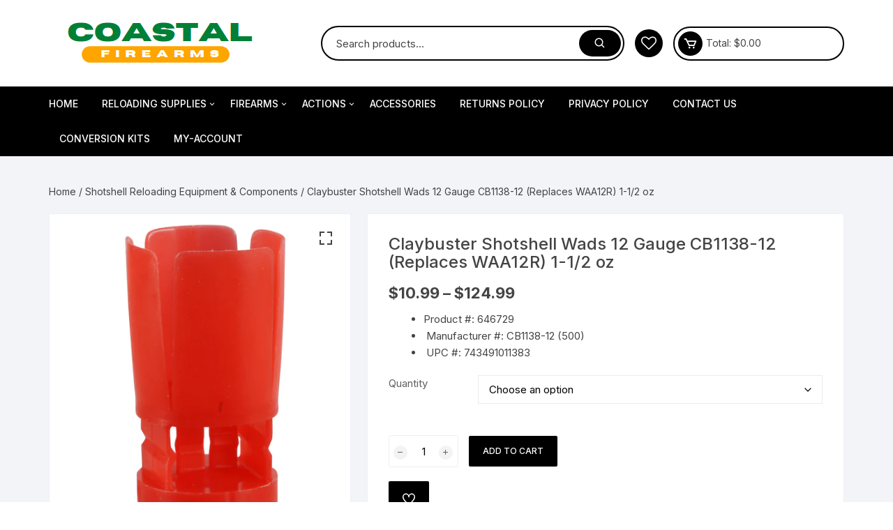

--- FILE ---
content_type: text/html; charset=UTF-8
request_url: https://coastalfirearmshop.com/product/claybuster-shotshell-wads-12-gauge-cb1138-12-replaces-waa12r-1-1-2-oz/
body_size: 25597
content:
<!doctype html>
<html lang="en-US">
<head>
	<meta charset="UTF-8">
	<meta name="viewport" content="width=device-width, initial-scale=1">
	<link rel="profile" href="https://gmpg.org/xfn/11">

					<script>document.documentElement.className = document.documentElement.className + ' yes-js js_active js'</script>
			<meta name='robots' content='index, follow, max-image-preview:large, max-snippet:-1, max-video-preview:-1' />

	<!-- This site is optimized with the Yoast SEO plugin v26.8 - https://yoast.com/product/yoast-seo-wordpress/ -->
	<title>Buy Claybuster Shotshell Wads 12 Gauge CB1138-12 (Replaces WAA12R) 1-1/2 oz Online - Coastal Firearms</title>
	<meta name="description" content="Buy Claybuster Shotshell Wads 12 Gauge CB1138-12 (Replaces WAA12R) 1-1/2 oz Online. Intended as an economical wad replacement for name brand wads, Claybuster wads are ideal for target and wing shooters. Made with 100% prime resin for consistency with every loaded shell." />
	<link rel="canonical" href="https://coastalfirearmshop.com/product/claybuster-shotshell-wads-12-gauge-cb1138-12-replaces-waa12r-1-1-2-oz/" />
	<meta property="og:locale" content="en_US" />
	<meta property="og:type" content="article" />
	<meta property="og:title" content="Buy Claybuster Shotshell Wads 12 Gauge CB1138-12 (Replaces WAA12R) 1-1/2 oz Online - Coastal Firearms" />
	<meta property="og:description" content="Buy Claybuster Shotshell Wads 12 Gauge CB1138-12 (Replaces WAA12R) 1-1/2 oz Online. Intended as an economical wad replacement for name brand wads, Claybuster wads are ideal for target and wing shooters. Made with 100% prime resin for consistency with every loaded shell." />
	<meta property="og:url" content="https://coastalfirearmshop.com/product/claybuster-shotshell-wads-12-gauge-cb1138-12-replaces-waa12r-1-1-2-oz/" />
	<meta property="og:site_name" content="Coastal Firearms" />
	<meta property="article:modified_time" content="2022-04-18T00:38:45+00:00" />
	<meta property="og:image" content="https://coastalfirearmshop.com/wp-content/uploads/2022/04/Buy-Claybuster-Shotshell-Wads-12-Gauge-CB1138-12-Replaces-WAA12R-1-1-2-oz-Online.png" />
	<meta property="og:image:width" content="473" />
	<meta property="og:image:height" content="528" />
	<meta property="og:image:type" content="image/png" />
	<meta name="twitter:card" content="summary_large_image" />
	<meta name="twitter:label1" content="Est. reading time" />
	<meta name="twitter:data1" content="1 minute" />
	<script type="application/ld+json" class="yoast-schema-graph">{"@context":"https://schema.org","@graph":[{"@type":"WebPage","@id":"https://coastalfirearmshop.com/product/claybuster-shotshell-wads-12-gauge-cb1138-12-replaces-waa12r-1-1-2-oz/","url":"https://coastalfirearmshop.com/product/claybuster-shotshell-wads-12-gauge-cb1138-12-replaces-waa12r-1-1-2-oz/","name":"Buy Claybuster Shotshell Wads 12 Gauge CB1138-12 (Replaces WAA12R) 1-1/2 oz Online - Coastal Firearms","isPartOf":{"@id":"https://coastalfirearmshop.com/#website"},"primaryImageOfPage":{"@id":"https://coastalfirearmshop.com/product/claybuster-shotshell-wads-12-gauge-cb1138-12-replaces-waa12r-1-1-2-oz/#primaryimage"},"image":{"@id":"https://coastalfirearmshop.com/product/claybuster-shotshell-wads-12-gauge-cb1138-12-replaces-waa12r-1-1-2-oz/#primaryimage"},"thumbnailUrl":"https://coastalfirearmshop.com/wp-content/uploads/2022/04/Buy-Claybuster-Shotshell-Wads-12-Gauge-CB1138-12-Replaces-WAA12R-1-1-2-oz-Online.png","datePublished":"2022-04-18T00:38:43+00:00","dateModified":"2022-04-18T00:38:45+00:00","description":"Buy Claybuster Shotshell Wads 12 Gauge CB1138-12 (Replaces WAA12R) 1-1/2 oz Online. Intended as an economical wad replacement for name brand wads, Claybuster wads are ideal for target and wing shooters. Made with 100% prime resin for consistency with every loaded shell.","breadcrumb":{"@id":"https://coastalfirearmshop.com/product/claybuster-shotshell-wads-12-gauge-cb1138-12-replaces-waa12r-1-1-2-oz/#breadcrumb"},"inLanguage":"en-US","potentialAction":[{"@type":"ReadAction","target":["https://coastalfirearmshop.com/product/claybuster-shotshell-wads-12-gauge-cb1138-12-replaces-waa12r-1-1-2-oz/"]}]},{"@type":"ImageObject","inLanguage":"en-US","@id":"https://coastalfirearmshop.com/product/claybuster-shotshell-wads-12-gauge-cb1138-12-replaces-waa12r-1-1-2-oz/#primaryimage","url":"https://coastalfirearmshop.com/wp-content/uploads/2022/04/Buy-Claybuster-Shotshell-Wads-12-Gauge-CB1138-12-Replaces-WAA12R-1-1-2-oz-Online.png","contentUrl":"https://coastalfirearmshop.com/wp-content/uploads/2022/04/Buy-Claybuster-Shotshell-Wads-12-Gauge-CB1138-12-Replaces-WAA12R-1-1-2-oz-Online.png","width":473,"height":528,"caption":"Buy Claybuster Shotshell Wads 12 Gauge CB1138-12 (Replaces WAA12R) 1-1 2 oz Online"},{"@type":"BreadcrumbList","@id":"https://coastalfirearmshop.com/product/claybuster-shotshell-wads-12-gauge-cb1138-12-replaces-waa12r-1-1-2-oz/#breadcrumb","itemListElement":[{"@type":"ListItem","position":1,"name":"Home","item":"https://coastalfirearmshop.com/"},{"@type":"ListItem","position":2,"name":"Shop","item":"https://coastalfirearmshop.com/shop/"},{"@type":"ListItem","position":3,"name":"Claybuster Shotshell Wads 12 Gauge CB1138-12 (Replaces WAA12R) 1-1/2 oz"}]},{"@type":"WebSite","@id":"https://coastalfirearmshop.com/#website","url":"https://coastalfirearmshop.com/","name":"Coastal Firearms","description":"Firearms, Reloading Supplies &amp; Equipment for Sale","publisher":{"@id":"https://coastalfirearmshop.com/#organization"},"potentialAction":[{"@type":"SearchAction","target":{"@type":"EntryPoint","urlTemplate":"https://coastalfirearmshop.com/?s={search_term_string}"},"query-input":{"@type":"PropertyValueSpecification","valueRequired":true,"valueName":"search_term_string"}}],"inLanguage":"en-US"},{"@type":"Organization","@id":"https://coastalfirearmshop.com/#organization","name":"Coastal Firearms","url":"https://coastalfirearmshop.com/","logo":{"@type":"ImageObject","inLanguage":"en-US","@id":"https://coastalfirearmshop.com/#/schema/logo/image/","url":"https://coastalfirearmshop.com/wp-content/uploads/2022/05/COASTAL-FIREARM.png","contentUrl":"https://coastalfirearmshop.com/wp-content/uploads/2022/05/COASTAL-FIREARM.png","width":320,"height":64,"caption":"Coastal Firearms"},"image":{"@id":"https://coastalfirearmshop.com/#/schema/logo/image/"}}]}</script>
	<!-- / Yoast SEO plugin. -->


<link rel='dns-prefetch' href='//fonts.googleapis.com' />
<link rel="alternate" type="application/rss+xml" title="Coastal Firearms &raquo; Feed" href="https://coastalfirearmshop.com/feed/" />
<link rel="alternate" type="application/rss+xml" title="Coastal Firearms &raquo; Comments Feed" href="https://coastalfirearmshop.com/comments/feed/" />
<link rel="alternate" type="application/rss+xml" title="Coastal Firearms &raquo; Claybuster Shotshell Wads 12 Gauge CB1138-12 (Replaces WAA12R) 1-1/2 oz Comments Feed" href="https://coastalfirearmshop.com/product/claybuster-shotshell-wads-12-gauge-cb1138-12-replaces-waa12r-1-1-2-oz/feed/" />
<link rel="alternate" title="oEmbed (JSON)" type="application/json+oembed" href="https://coastalfirearmshop.com/wp-json/oembed/1.0/embed?url=https%3A%2F%2Fcoastalfirearmshop.com%2Fproduct%2Fclaybuster-shotshell-wads-12-gauge-cb1138-12-replaces-waa12r-1-1-2-oz%2F" />
<link rel="alternate" title="oEmbed (XML)" type="text/xml+oembed" href="https://coastalfirearmshop.com/wp-json/oembed/1.0/embed?url=https%3A%2F%2Fcoastalfirearmshop.com%2Fproduct%2Fclaybuster-shotshell-wads-12-gauge-cb1138-12-replaces-waa12r-1-1-2-oz%2F&#038;format=xml" />
<style id='wp-img-auto-sizes-contain-inline-css' type='text/css'>
img:is([sizes=auto i],[sizes^="auto," i]){contain-intrinsic-size:3000px 1500px}
/*# sourceURL=wp-img-auto-sizes-contain-inline-css */
</style>
<style id='wp-emoji-styles-inline-css' type='text/css'>

	img.wp-smiley, img.emoji {
		display: inline !important;
		border: none !important;
		box-shadow: none !important;
		height: 1em !important;
		width: 1em !important;
		margin: 0 0.07em !important;
		vertical-align: -0.1em !important;
		background: none !important;
		padding: 0 !important;
	}
/*# sourceURL=wp-emoji-styles-inline-css */
</style>
<link rel='stylesheet' id='wp-block-library-css' href='https://coastalfirearmshop.com/wp-includes/css/dist/block-library/style.css?ver=6.9' type='text/css' media='all' />
<style id='classic-theme-styles-inline-css' type='text/css'>
/**
 * These rules are needed for backwards compatibility.
 * They should match the button element rules in the base theme.json file.
 */
.wp-block-button__link {
	color: #ffffff;
	background-color: #32373c;
	border-radius: 9999px; /* 100% causes an oval, but any explicit but really high value retains the pill shape. */

	/* This needs a low specificity so it won't override the rules from the button element if defined in theme.json. */
	box-shadow: none;
	text-decoration: none;

	/* The extra 2px are added to size solids the same as the outline versions.*/
	padding: calc(0.667em + 2px) calc(1.333em + 2px);

	font-size: 1.125em;
}

.wp-block-file__button {
	background: #32373c;
	color: #ffffff;
	text-decoration: none;
}

/*# sourceURL=/wp-includes/css/classic-themes.css */
</style>
<link rel='stylesheet' id='jquery-selectBox-css' href='https://coastalfirearmshop.com/wp-content/plugins/yith-woocommerce-wishlist/assets/css/jquery.selectBox.css?ver=1.2.0' type='text/css' media='all' />
<link rel='stylesheet' id='woocommerce_prettyPhoto_css-css' href='//coastalfirearmshop.com/wp-content/plugins/woocommerce/assets/css/prettyPhoto.css?ver=3.1.6' type='text/css' media='all' />
<link rel='stylesheet' id='yith-wcwl-main-css' href='https://coastalfirearmshop.com/wp-content/plugins/yith-woocommerce-wishlist/assets/css/style.css?ver=4.11.0' type='text/css' media='all' />
<style id='yith-wcwl-main-inline-css' type='text/css'>
 :root { --rounded-corners-radius: 16px; --add-to-cart-rounded-corners-radius: 16px; --color-headers-background: #F4F4F4; --feedback-duration: 3s } 
 :root { --rounded-corners-radius: 16px; --add-to-cart-rounded-corners-radius: 16px; --color-headers-background: #F4F4F4; --feedback-duration: 3s } 
/*# sourceURL=yith-wcwl-main-inline-css */
</style>
<style id='global-styles-inline-css' type='text/css'>
:root{--wp--preset--aspect-ratio--square: 1;--wp--preset--aspect-ratio--4-3: 4/3;--wp--preset--aspect-ratio--3-4: 3/4;--wp--preset--aspect-ratio--3-2: 3/2;--wp--preset--aspect-ratio--2-3: 2/3;--wp--preset--aspect-ratio--16-9: 16/9;--wp--preset--aspect-ratio--9-16: 9/16;--wp--preset--color--black: #000000;--wp--preset--color--cyan-bluish-gray: #abb8c3;--wp--preset--color--white: #ffffff;--wp--preset--color--pale-pink: #f78da7;--wp--preset--color--vivid-red: #cf2e2e;--wp--preset--color--luminous-vivid-orange: #ff6900;--wp--preset--color--luminous-vivid-amber: #fcb900;--wp--preset--color--light-green-cyan: #7bdcb5;--wp--preset--color--vivid-green-cyan: #00d084;--wp--preset--color--pale-cyan-blue: #8ed1fc;--wp--preset--color--vivid-cyan-blue: #0693e3;--wp--preset--color--vivid-purple: #9b51e0;--wp--preset--gradient--vivid-cyan-blue-to-vivid-purple: linear-gradient(135deg,rgb(6,147,227) 0%,rgb(155,81,224) 100%);--wp--preset--gradient--light-green-cyan-to-vivid-green-cyan: linear-gradient(135deg,rgb(122,220,180) 0%,rgb(0,208,130) 100%);--wp--preset--gradient--luminous-vivid-amber-to-luminous-vivid-orange: linear-gradient(135deg,rgb(252,185,0) 0%,rgb(255,105,0) 100%);--wp--preset--gradient--luminous-vivid-orange-to-vivid-red: linear-gradient(135deg,rgb(255,105,0) 0%,rgb(207,46,46) 100%);--wp--preset--gradient--very-light-gray-to-cyan-bluish-gray: linear-gradient(135deg,rgb(238,238,238) 0%,rgb(169,184,195) 100%);--wp--preset--gradient--cool-to-warm-spectrum: linear-gradient(135deg,rgb(74,234,220) 0%,rgb(151,120,209) 20%,rgb(207,42,186) 40%,rgb(238,44,130) 60%,rgb(251,105,98) 80%,rgb(254,248,76) 100%);--wp--preset--gradient--blush-light-purple: linear-gradient(135deg,rgb(255,206,236) 0%,rgb(152,150,240) 100%);--wp--preset--gradient--blush-bordeaux: linear-gradient(135deg,rgb(254,205,165) 0%,rgb(254,45,45) 50%,rgb(107,0,62) 100%);--wp--preset--gradient--luminous-dusk: linear-gradient(135deg,rgb(255,203,112) 0%,rgb(199,81,192) 50%,rgb(65,88,208) 100%);--wp--preset--gradient--pale-ocean: linear-gradient(135deg,rgb(255,245,203) 0%,rgb(182,227,212) 50%,rgb(51,167,181) 100%);--wp--preset--gradient--electric-grass: linear-gradient(135deg,rgb(202,248,128) 0%,rgb(113,206,126) 100%);--wp--preset--gradient--midnight: linear-gradient(135deg,rgb(2,3,129) 0%,rgb(40,116,252) 100%);--wp--preset--font-size--small: 13px;--wp--preset--font-size--medium: 20px;--wp--preset--font-size--large: 36px;--wp--preset--font-size--x-large: 42px;--wp--preset--spacing--20: 0.44rem;--wp--preset--spacing--30: 0.67rem;--wp--preset--spacing--40: 1rem;--wp--preset--spacing--50: 1.5rem;--wp--preset--spacing--60: 2.25rem;--wp--preset--spacing--70: 3.38rem;--wp--preset--spacing--80: 5.06rem;--wp--preset--shadow--natural: 6px 6px 9px rgba(0, 0, 0, 0.2);--wp--preset--shadow--deep: 12px 12px 50px rgba(0, 0, 0, 0.4);--wp--preset--shadow--sharp: 6px 6px 0px rgba(0, 0, 0, 0.2);--wp--preset--shadow--outlined: 6px 6px 0px -3px rgb(255, 255, 255), 6px 6px rgb(0, 0, 0);--wp--preset--shadow--crisp: 6px 6px 0px rgb(0, 0, 0);}:where(.is-layout-flex){gap: 0.5em;}:where(.is-layout-grid){gap: 0.5em;}body .is-layout-flex{display: flex;}.is-layout-flex{flex-wrap: wrap;align-items: center;}.is-layout-flex > :is(*, div){margin: 0;}body .is-layout-grid{display: grid;}.is-layout-grid > :is(*, div){margin: 0;}:where(.wp-block-columns.is-layout-flex){gap: 2em;}:where(.wp-block-columns.is-layout-grid){gap: 2em;}:where(.wp-block-post-template.is-layout-flex){gap: 1.25em;}:where(.wp-block-post-template.is-layout-grid){gap: 1.25em;}.has-black-color{color: var(--wp--preset--color--black) !important;}.has-cyan-bluish-gray-color{color: var(--wp--preset--color--cyan-bluish-gray) !important;}.has-white-color{color: var(--wp--preset--color--white) !important;}.has-pale-pink-color{color: var(--wp--preset--color--pale-pink) !important;}.has-vivid-red-color{color: var(--wp--preset--color--vivid-red) !important;}.has-luminous-vivid-orange-color{color: var(--wp--preset--color--luminous-vivid-orange) !important;}.has-luminous-vivid-amber-color{color: var(--wp--preset--color--luminous-vivid-amber) !important;}.has-light-green-cyan-color{color: var(--wp--preset--color--light-green-cyan) !important;}.has-vivid-green-cyan-color{color: var(--wp--preset--color--vivid-green-cyan) !important;}.has-pale-cyan-blue-color{color: var(--wp--preset--color--pale-cyan-blue) !important;}.has-vivid-cyan-blue-color{color: var(--wp--preset--color--vivid-cyan-blue) !important;}.has-vivid-purple-color{color: var(--wp--preset--color--vivid-purple) !important;}.has-black-background-color{background-color: var(--wp--preset--color--black) !important;}.has-cyan-bluish-gray-background-color{background-color: var(--wp--preset--color--cyan-bluish-gray) !important;}.has-white-background-color{background-color: var(--wp--preset--color--white) !important;}.has-pale-pink-background-color{background-color: var(--wp--preset--color--pale-pink) !important;}.has-vivid-red-background-color{background-color: var(--wp--preset--color--vivid-red) !important;}.has-luminous-vivid-orange-background-color{background-color: var(--wp--preset--color--luminous-vivid-orange) !important;}.has-luminous-vivid-amber-background-color{background-color: var(--wp--preset--color--luminous-vivid-amber) !important;}.has-light-green-cyan-background-color{background-color: var(--wp--preset--color--light-green-cyan) !important;}.has-vivid-green-cyan-background-color{background-color: var(--wp--preset--color--vivid-green-cyan) !important;}.has-pale-cyan-blue-background-color{background-color: var(--wp--preset--color--pale-cyan-blue) !important;}.has-vivid-cyan-blue-background-color{background-color: var(--wp--preset--color--vivid-cyan-blue) !important;}.has-vivid-purple-background-color{background-color: var(--wp--preset--color--vivid-purple) !important;}.has-black-border-color{border-color: var(--wp--preset--color--black) !important;}.has-cyan-bluish-gray-border-color{border-color: var(--wp--preset--color--cyan-bluish-gray) !important;}.has-white-border-color{border-color: var(--wp--preset--color--white) !important;}.has-pale-pink-border-color{border-color: var(--wp--preset--color--pale-pink) !important;}.has-vivid-red-border-color{border-color: var(--wp--preset--color--vivid-red) !important;}.has-luminous-vivid-orange-border-color{border-color: var(--wp--preset--color--luminous-vivid-orange) !important;}.has-luminous-vivid-amber-border-color{border-color: var(--wp--preset--color--luminous-vivid-amber) !important;}.has-light-green-cyan-border-color{border-color: var(--wp--preset--color--light-green-cyan) !important;}.has-vivid-green-cyan-border-color{border-color: var(--wp--preset--color--vivid-green-cyan) !important;}.has-pale-cyan-blue-border-color{border-color: var(--wp--preset--color--pale-cyan-blue) !important;}.has-vivid-cyan-blue-border-color{border-color: var(--wp--preset--color--vivid-cyan-blue) !important;}.has-vivid-purple-border-color{border-color: var(--wp--preset--color--vivid-purple) !important;}.has-vivid-cyan-blue-to-vivid-purple-gradient-background{background: var(--wp--preset--gradient--vivid-cyan-blue-to-vivid-purple) !important;}.has-light-green-cyan-to-vivid-green-cyan-gradient-background{background: var(--wp--preset--gradient--light-green-cyan-to-vivid-green-cyan) !important;}.has-luminous-vivid-amber-to-luminous-vivid-orange-gradient-background{background: var(--wp--preset--gradient--luminous-vivid-amber-to-luminous-vivid-orange) !important;}.has-luminous-vivid-orange-to-vivid-red-gradient-background{background: var(--wp--preset--gradient--luminous-vivid-orange-to-vivid-red) !important;}.has-very-light-gray-to-cyan-bluish-gray-gradient-background{background: var(--wp--preset--gradient--very-light-gray-to-cyan-bluish-gray) !important;}.has-cool-to-warm-spectrum-gradient-background{background: var(--wp--preset--gradient--cool-to-warm-spectrum) !important;}.has-blush-light-purple-gradient-background{background: var(--wp--preset--gradient--blush-light-purple) !important;}.has-blush-bordeaux-gradient-background{background: var(--wp--preset--gradient--blush-bordeaux) !important;}.has-luminous-dusk-gradient-background{background: var(--wp--preset--gradient--luminous-dusk) !important;}.has-pale-ocean-gradient-background{background: var(--wp--preset--gradient--pale-ocean) !important;}.has-electric-grass-gradient-background{background: var(--wp--preset--gradient--electric-grass) !important;}.has-midnight-gradient-background{background: var(--wp--preset--gradient--midnight) !important;}.has-small-font-size{font-size: var(--wp--preset--font-size--small) !important;}.has-medium-font-size{font-size: var(--wp--preset--font-size--medium) !important;}.has-large-font-size{font-size: var(--wp--preset--font-size--large) !important;}.has-x-large-font-size{font-size: var(--wp--preset--font-size--x-large) !important;}
:where(.wp-block-post-template.is-layout-flex){gap: 1.25em;}:where(.wp-block-post-template.is-layout-grid){gap: 1.25em;}
:where(.wp-block-term-template.is-layout-flex){gap: 1.25em;}:where(.wp-block-term-template.is-layout-grid){gap: 1.25em;}
:where(.wp-block-columns.is-layout-flex){gap: 2em;}:where(.wp-block-columns.is-layout-grid){gap: 2em;}
:root :where(.wp-block-pullquote){font-size: 1.5em;line-height: 1.6;}
/*# sourceURL=global-styles-inline-css */
</style>
<link rel='stylesheet' id='contact-form-7-css' href='https://coastalfirearmshop.com/wp-content/plugins/contact-form-7/includes/css/styles.css?ver=6.1.4' type='text/css' media='all' />
<link rel='stylesheet' id='cr-product-notice-styles-css' href='https://coastalfirearmshop.com/wp-content/plugins/product-notices-for-woocommerce/assets/css/frontend/global.css?ver=1.3.3' type='text/css' media='all' />
<link rel='stylesheet' id='photoswipe-css' href='https://coastalfirearmshop.com/wp-content/plugins/woocommerce/assets/css/photoswipe/photoswipe.min.css?ver=10.4.3' type='text/css' media='all' />
<link rel='stylesheet' id='photoswipe-default-skin-css' href='https://coastalfirearmshop.com/wp-content/plugins/woocommerce/assets/css/photoswipe/default-skin/default-skin.min.css?ver=10.4.3' type='text/css' media='all' />
<link rel='stylesheet' id='woocommerce-layout-css' href='https://coastalfirearmshop.com/wp-content/plugins/woocommerce/assets/css/woocommerce-layout.css?ver=10.4.3' type='text/css' media='all' />
<link rel='stylesheet' id='woocommerce-smallscreen-css' href='https://coastalfirearmshop.com/wp-content/plugins/woocommerce/assets/css/woocommerce-smallscreen.css?ver=10.4.3' type='text/css' media='only screen and (max-width: 768px)' />
<link rel='stylesheet' id='woocommerce-general-css' href='https://coastalfirearmshop.com/wp-content/plugins/woocommerce/assets/css/woocommerce.css?ver=10.4.3' type='text/css' media='all' />
<style id='woocommerce-inline-inline-css' type='text/css'>
.woocommerce form .form-row .required { visibility: visible; }
/*# sourceURL=woocommerce-inline-inline-css */
</style>
<link rel='stylesheet' id='yith-quick-view-css' href='https://coastalfirearmshop.com/wp-content/plugins/yith-woocommerce-quick-view/assets/css/yith-quick-view.css?ver=2.10.0' type='text/css' media='all' />
<style id='yith-quick-view-inline-css' type='text/css'>

				#yith-quick-view-modal .yith-quick-view-overlay{background:rgba( 0, 0, 0, 0.8)}
				#yith-quick-view-modal .yith-wcqv-main{background:#ffffff;}
				#yith-quick-view-close{color:#cdcdcd;}
				#yith-quick-view-close:hover{color:#ff0000;}
/*# sourceURL=yith-quick-view-inline-css */
</style>
<link rel='stylesheet' id='orchid-store-style-css' href='https://coastalfirearmshop.com/wp-content/themes/orchid-store/style.css?ver=1.5.15' type='text/css' media='all' />
<link rel='stylesheet' id='orchid-store-fonts-css' href='https://fonts.googleapis.com/css?family=Inter%3A400%2C500%2C600%2C700%2C800&#038;subset=latin%2Clatin-ext&#038;ver=1.5.15' type='text/css' media='all' />
<link rel='stylesheet' id='orchid-store-boxicons-css' href='https://coastalfirearmshop.com/wp-content/themes/orchid-store/assets/fonts/boxicons/boxicons.css?ver=1.5.15' type='text/css' media='all' />
<link rel='stylesheet' id='orchid-store-fontawesome-css' href='https://coastalfirearmshop.com/wp-content/themes/orchid-store/assets/fonts/fontawesome/fontawesome.css?ver=1.5.15' type='text/css' media='all' />
<link rel='stylesheet' id='orchid-store-main-style-css' href='https://coastalfirearmshop.com/wp-content/themes/orchid-store/assets/dist/css/main-style.css?ver=1.5.15' type='text/css' media='all' />
<style id='orchid-store-main-style-inline-css' type='text/css'>
.editor-entry a,.quantity-button,.entry-404 h1 span,.banner-style-1 .caption span,.product-widget-style-2 .tab-nav ul li a.active{color:#000000;}button,.mobile-navigation,input[type='button'],input[type='reset'],input[type='submit'],.wp-block-search .wp-block-search__button,.wp-block-search.wp-block-search__text-button .wp-block-search__button,.entry-tags a,.entry-cats ul li a,.button-general,a.button-general,#yith-quick-view-close,.woocommerce .add_to_cart_button,.woocommerce #respond input#submit,.woocommerce input#submit,.woocommerce a.button,.woocommerce button.button,.woocommerce input.button,.woocommerce .cart .button,.woocommerce .cart input.button,.woocommerce button.button.alt,.woocommerce a.button.alt,.woocommerce input.button.alt,.orchid-backtotop,.category-nav li a:hover,.cta-style-1,.main-navigation,.header-style-1 .top-header,#yith-wcwl-popup-message,.header-style-1 .custom-search-entry button,.header-style-1 .custom-search-entry button:hover,.header-style-1 .custom-search .search-form button,.header-style-1 .wishlist-icon-container a > .item-count,.header-style-1 .mini-cart .trigger-mini-cart > .item-count,.masterheader .mini-cart button,.owl-carousel button.owl-dot.active,.woocommerce .added_to_cart.wc-forward,.woocommerce div.product .entry-summary .yith-wcwl-add-to-wishlist a,.default-post-wrap .page-head .entry-cats ul li a:hover,.woocommerce nav.woocommerce-pagination ul li a:hover,.woocommerce .widget_price_filter .ui-slider .ui-slider-range,.woocommerce .widget_price_filter .ui-slider .ui-slider-handle,.woocommerce-page #add_payment_method #payment div.payment_box,.woocommerce-cart #payment div.payment_box,.woocommerce-checkout #payment div.payment_box,.header-style-1 .wishlist-icon-container a,.wc-block-grid .wp-block-button__link,.os-about-widget .social-icons ul li a,.os-pagination .page-numbers,.woocommerce .woocommerce-pagination .page-numbers li span,.woocommerce .woocommerce-pagination .page-numbers li a,.woocommerce ul.products li .product-hover-items a,.woocommerce #respond input#submit.alt.disabled,.woocommerce #respond input#submit.alt:disabled,.woocommerce #respond input#submit.alt:disabled[disabled],.woocommerce a.button.alt.disabled,.woocommerce a.button.alt:disabled,.woocommerce a.button.alt:disabled[disabled],.woocommerce button.button.alt.disabled,.woocommerce button.button.alt:disabled,.woocommerce button.button.alt:disabled[disabled],.woocommerce input.button.alt.disabled,.woocommerce input.button.alt:disabled,.woocommerce input.button.alt:disabled:hover,.woocommerce input.button.alt:disabled[disabled],.product-widget-style-3 .owl-carousel .owl-nav button.owl-next,.product-widget-style-3 .owl-carousel .owl-nav button.owl-prev,.mobile-header-style-1 .bottom-block,.woocommerce-store-notice.demo_store,.addonify-add-to-wishlist-btn,.woocommerce ul.products li.product a.addonify-add-to-wishlist-btn.addonify-custom-wishlist-btn,.woocommerce-page ul.products li.product .product-hover-items a.addonify-add-to-wishlist-btn{background-color:#000000;}section .section-title h2:after,section .section-title h3:after{content:'';background-color:#000000;}.widget .widget-title h3:after{content:'';border-top-color:#000000;}.woocommerce-page .woocommerce-MyAccount-content p a{border-bottom-color:#000000;}#add_payment_method #payment div.payment_box::before,.woocommerce-cart #payment div.payment_box::before,.woocommerce-checkout #payment div.payment_box::before{content:'';border-bottom-color:#000000;}.category-nav ul,.masterheader .mini-cart,.header-style-1 .custom-search-entry,.header-style-1 .custom-search-entry .select-custom{border-color:#000000;}a:hover,.quantity-button:hover,.entry-metas ul li a:hover,.footer a:hover,.editor-entry a:hover,.widget_archive a:hover,.widget_categories a:hover,.widget_recent_entries a:hover,.widget_meta a:hover,.widget_product_categories a:hover,.widget_rss li a:hover,.widget_pages li a:hover,.widget_nav_menu li a:hover,.woocommerce-widget-layered-nav ul li a:hover,.widget_rss .widget-title h3 a:hover,.widget_rss ul li a:hover,.masterheader .social-icons ul li a:hover,.comments-area .comment-body .reply a:hover,.comments-area .comment-body .reply a:focus,.comments-area .comment-body .fn a:hover,.comments-area .comment-body .fn a:focus,.footer .widget_rss ul li a:hover,.comments-area .comment-body .fn:hover,.comments-area .comment-body .fn a:hover,.comments-area .comment-body .reply a:hover,.comments-area .comment-body .comment-metadata a:hover,.comments-area .comment-body .comment-metadata .edit-link:hover,.masterheader .topbar-items a:hover,.default-page-wrap .page-head .entry-metas ul li a:hover,.default-post-wrap .page-head .entry-metas ul li a:hover,.mini-cart-open .woocommerce.widget_shopping_cart .cart_list li a:hover,.woocommerce .woocommerce-breadcrumb a:hover,.breadcrumb-trail ul li a:hover,.os-page-breadcrumb-wrap .breadcrumb-trail ul li a:hover,.woocommerce .os-page-breadcrumb-wrap .woocommerce-breadcrumb a:hover,.os-breadcrumb-wrap ul li a:hover,.woocommerce-page a.edit:hover,.footer .footer-bottom p a:hover,.footer .copyrights a:hover,.footer .widget_nav_menu ul li a:hover,.footer .widget_rss .widget_title h3 a:hover,.footer .widget_tag_cloud .tagcloud a:hover,.wc-block-grid .wc-block-grid__product-title:hover,.site-navigation ul li .sub-menu.mega-menu-sub-menu li a:hover{color:#008000;}button:hover,input[type='button']:hover,input[type='reset']:hover,input[type='submit']:hover,.wp-block-search .wp-block-search__button:hover,.wp-block-search.wp-block-search__text-button .wp-block-search__button:hover,.orchid-backtotop:hover,.entry-tags a:hover,.entry-cats ul li a:hover,.button-general:hover,a.button-general:hover,#yith-quick-view-close:hover,.woocommerce .add_to_cart_button:hover,.woocommerce #respond input#submit:hover,.woocommerce input#submit:hover,.woocommerce a.button:hover,.woocommerce button.button:hover,.woocommerce input.button:hover,.woocommerce .cart .button:hover,.woocommerce .cart input.button:hover,.woocommerce button.button.alt:hover,.woocommerce a.button.alt:hover,.woocommerce input.button.alt:hover,.masterheader .mini-cart button:hover,.woocommerce .product-hover-items a:hover,.owl-carousel .owl-nav button.owl-next:hover,.owl-carousel .owl-nav button.owl-prev:hover,.woocommerce .added_to_cart.wc-forward:hover,.category-navigation .cat-nav-trigger,.wc-block-grid .wp-block-button__link:hover,.header-style-1 .wishlist-icon-container a:hover,.header-style-1 .custom-search .search-form button:hover,.os-about-widget .social-icons ul li a:hover,.woocommerce ul.products li .product-hover-items a:hover,.woocommerce div.product .entry-summary .yith-wcwl-add-to-wishlist a:hover,.os-pagination .page-numbers.current,.os-pagination .page-numbers:hover,.woocommerce .woocommerce-pagination .page-numbers li a:hover,.woocommerce .woocommerce-pagination .page-numbers li .current,.woocommerce a.button.alt:disabled:hover,.woocommerce a.button.alt.disabled:hover,.woocommerce button.button.alt:disabled:hover,.woocommerce button.button.alt.disabled:hover,.woocommerce input.button.alt.disabled:hover,.woocommerce a.button.alt:disabled[disabled]:hover,.woocommerce #respond input#submit.alt:disabled:hover,.woocommerce #respond input#submit.alt.disabled:hover,.woocommerce button.button.alt:disabled[disabled]:hover,.woocommerce input.button.alt:disabled[disabled]:hover,.woocommerce #respond input#submit.alt:disabled[disabled]:hover,.product-widget-style-3 .owl-carousel .owl-nav button.owl-next:hover,.product-widget-style-3 .owl-carousel .owl-nav button.owl-prev:hover,.addonify-add-to-wishlist-btn:hover,.woocommerce ul.products li.product a.addonify-add-to-wishlist-btn.addonify-custom-wishlist-btn:hover,.woocommerce-page ul.products li.product .product-hover-items a.addonify-add-to-wishlist-btn:hover{background-color:#008000;}@media ( min-width:992px ){.site-navigation ul li .sub-menu li a:hover,.site-navigation ul li .children li a:hover{background-color:#008000;}}.widget_tag_cloud .tagcloud a:hover,.widget_product_tag_cloud .tagcloud a:hover{border-color:#008000;}@media( min-width:1400px ){body.elementor-page .__os-container__,body.elementor-page .elementor-section-boxed>.elementor-container,.__os-container__{max-width:1300px;}}.excerpt a,.editor-entry a{text-decoration:underline;}
/*# sourceURL=orchid-store-main-style-inline-css */
</style>
<script type="text/javascript" src="https://coastalfirearmshop.com/wp-includes/js/jquery/jquery.js?ver=3.7.1" id="jquery-core-js"></script>
<script type="text/javascript" src="https://coastalfirearmshop.com/wp-includes/js/jquery/jquery-migrate.js?ver=3.4.1" id="jquery-migrate-js"></script>
<script type="text/javascript" src="https://coastalfirearmshop.com/wp-content/plugins/woocommerce/assets/js/jquery-blockui/jquery.blockUI.js?ver=2.7.0-wc.10.4.3" id="wc-jquery-blockui-js" defer="defer" data-wp-strategy="defer"></script>
<script type="text/javascript" id="wc-add-to-cart-js-extra">
/* <![CDATA[ */
var wc_add_to_cart_params = {"ajax_url":"/wp-admin/admin-ajax.php","wc_ajax_url":"/?wc-ajax=%%endpoint%%","i18n_view_cart":"View cart","cart_url":"https://coastalfirearmshop.com/cart/","is_cart":"","cart_redirect_after_add":"no"};
//# sourceURL=wc-add-to-cart-js-extra
/* ]]> */
</script>
<script type="text/javascript" src="https://coastalfirearmshop.com/wp-content/plugins/woocommerce/assets/js/frontend/add-to-cart.js?ver=10.4.3" id="wc-add-to-cart-js" defer="defer" data-wp-strategy="defer"></script>
<script type="text/javascript" src="https://coastalfirearmshop.com/wp-content/plugins/woocommerce/assets/js/zoom/jquery.zoom.js?ver=1.7.21-wc.10.4.3" id="wc-zoom-js" defer="defer" data-wp-strategy="defer"></script>
<script type="text/javascript" src="https://coastalfirearmshop.com/wp-content/plugins/woocommerce/assets/js/flexslider/jquery.flexslider.js?ver=2.7.2-wc.10.4.3" id="wc-flexslider-js" defer="defer" data-wp-strategy="defer"></script>
<script type="text/javascript" src="https://coastalfirearmshop.com/wp-content/plugins/woocommerce/assets/js/photoswipe/photoswipe.js?ver=4.1.1-wc.10.4.3" id="wc-photoswipe-js" defer="defer" data-wp-strategy="defer"></script>
<script type="text/javascript" src="https://coastalfirearmshop.com/wp-content/plugins/woocommerce/assets/js/photoswipe/photoswipe-ui-default.js?ver=4.1.1-wc.10.4.3" id="wc-photoswipe-ui-default-js" defer="defer" data-wp-strategy="defer"></script>
<script type="text/javascript" id="wc-single-product-js-extra">
/* <![CDATA[ */
var wc_single_product_params = {"i18n_required_rating_text":"Please select a rating","i18n_rating_options":["1 of 5 stars","2 of 5 stars","3 of 5 stars","4 of 5 stars","5 of 5 stars"],"i18n_product_gallery_trigger_text":"View full-screen image gallery","review_rating_required":"yes","flexslider":{"rtl":false,"animation":"slide","smoothHeight":true,"directionNav":false,"controlNav":"thumbnails","slideshow":false,"animationSpeed":500,"animationLoop":false,"allowOneSlide":false},"zoom_enabled":"1","zoom_options":[],"photoswipe_enabled":"1","photoswipe_options":{"shareEl":false,"closeOnScroll":false,"history":false,"hideAnimationDuration":0,"showAnimationDuration":0},"flexslider_enabled":"1"};
//# sourceURL=wc-single-product-js-extra
/* ]]> */
</script>
<script type="text/javascript" src="https://coastalfirearmshop.com/wp-content/plugins/woocommerce/assets/js/frontend/single-product.js?ver=10.4.3" id="wc-single-product-js" defer="defer" data-wp-strategy="defer"></script>
<script type="text/javascript" src="https://coastalfirearmshop.com/wp-content/plugins/woocommerce/assets/js/js-cookie/js.cookie.js?ver=2.1.4-wc.10.4.3" id="wc-js-cookie-js" defer="defer" data-wp-strategy="defer"></script>
<script type="text/javascript" id="woocommerce-js-extra">
/* <![CDATA[ */
var woocommerce_params = {"ajax_url":"/wp-admin/admin-ajax.php","wc_ajax_url":"/?wc-ajax=%%endpoint%%","i18n_password_show":"Show password","i18n_password_hide":"Hide password"};
//# sourceURL=woocommerce-js-extra
/* ]]> */
</script>
<script type="text/javascript" src="https://coastalfirearmshop.com/wp-content/plugins/woocommerce/assets/js/frontend/woocommerce.js?ver=10.4.3" id="woocommerce-js" defer="defer" data-wp-strategy="defer"></script>
<link rel="https://api.w.org/" href="https://coastalfirearmshop.com/wp-json/" /><link rel="alternate" title="JSON" type="application/json" href="https://coastalfirearmshop.com/wp-json/wp/v2/product/2276" /><link rel="EditURI" type="application/rsd+xml" title="RSD" href="https://coastalfirearmshop.com/xmlrpc.php?rsd" />
<meta name="generator" content="WordPress 6.9" />
<meta name="generator" content="WooCommerce 10.4.3" />
<link rel='shortlink' href='https://coastalfirearmshop.com/?p=2276' />
<style id="woo-custom-stock-status" data-wcss-ver="1.6.6" >.woocommerce div.product .woo-custom-stock-status.in_stock_color { color: #008000 !important; font-size: inherit }.woo-custom-stock-status.in_stock_color { color: #008000 !important; font-size: inherit }.wc-block-components-product-badge{display:none!important;}ul .in_stock_color,ul.products .in_stock_color, li.wc-block-grid__product .in_stock_color { color: #008000 !important; font-size: inherit }.woocommerce-table__product-name .in_stock_color { color: #008000 !important; font-size: inherit }p.in_stock_color { color: #008000 !important; font-size: inherit }.woocommerce div.product .wc-block-components-product-price .woo-custom-stock-status{font-size:16px}.woocommerce div.product .woo-custom-stock-status.only_s_left_in_stock_color { color: #77a464 !important; font-size: inherit }.woo-custom-stock-status.only_s_left_in_stock_color { color: #77a464 !important; font-size: inherit }.wc-block-components-product-badge{display:none!important;}ul .only_s_left_in_stock_color,ul.products .only_s_left_in_stock_color, li.wc-block-grid__product .only_s_left_in_stock_color { color: #77a464 !important; font-size: inherit }.woocommerce-table__product-name .only_s_left_in_stock_color { color: #77a464 !important; font-size: inherit }p.only_s_left_in_stock_color { color: #77a464 !important; font-size: inherit }.woocommerce div.product .wc-block-components-product-price .woo-custom-stock-status{font-size:16px}.woocommerce div.product .woo-custom-stock-status.can_be_backordered_color { color: #77a464 !important; font-size: inherit }.woo-custom-stock-status.can_be_backordered_color { color: #77a464 !important; font-size: inherit }.wc-block-components-product-badge{display:none!important;}ul .can_be_backordered_color,ul.products .can_be_backordered_color, li.wc-block-grid__product .can_be_backordered_color { color: #77a464 !important; font-size: inherit }.woocommerce-table__product-name .can_be_backordered_color { color: #77a464 !important; font-size: inherit }p.can_be_backordered_color { color: #77a464 !important; font-size: inherit }.woocommerce div.product .wc-block-components-product-price .woo-custom-stock-status{font-size:16px}.woocommerce div.product .woo-custom-stock-status.s_in_stock_color { color: #77a464 !important; font-size: inherit }.woo-custom-stock-status.s_in_stock_color { color: #77a464 !important; font-size: inherit }.wc-block-components-product-badge{display:none!important;}ul .s_in_stock_color,ul.products .s_in_stock_color, li.wc-block-grid__product .s_in_stock_color { color: #77a464 !important; font-size: inherit }.woocommerce-table__product-name .s_in_stock_color { color: #77a464 !important; font-size: inherit }p.s_in_stock_color { color: #77a464 !important; font-size: inherit }.woocommerce div.product .wc-block-components-product-price .woo-custom-stock-status{font-size:16px}.woocommerce div.product .woo-custom-stock-status.available_on_backorder_color { color: #77a464 !important; font-size: inherit }.woo-custom-stock-status.available_on_backorder_color { color: #77a464 !important; font-size: inherit }.wc-block-components-product-badge{display:none!important;}ul .available_on_backorder_color,ul.products .available_on_backorder_color, li.wc-block-grid__product .available_on_backorder_color { color: #77a464 !important; font-size: inherit }.woocommerce-table__product-name .available_on_backorder_color { color: #77a464 !important; font-size: inherit }p.available_on_backorder_color { color: #77a464 !important; font-size: inherit }.woocommerce div.product .wc-block-components-product-price .woo-custom-stock-status{font-size:16px}.woocommerce div.product .woo-custom-stock-status.out_of_stock_color { color: #ff0000 !important; font-size: inherit }.woo-custom-stock-status.out_of_stock_color { color: #ff0000 !important; font-size: inherit }.wc-block-components-product-badge{display:none!important;}ul .out_of_stock_color,ul.products .out_of_stock_color, li.wc-block-grid__product .out_of_stock_color { color: #ff0000 !important; font-size: inherit }.woocommerce-table__product-name .out_of_stock_color { color: #ff0000 !important; font-size: inherit }p.out_of_stock_color { color: #ff0000 !important; font-size: inherit }.woocommerce div.product .wc-block-components-product-price .woo-custom-stock-status{font-size:16px}.woocommerce div.product .woo-custom-stock-status.grouped_product_stock_status_color { color: #77a464 !important; font-size: inherit }.woo-custom-stock-status.grouped_product_stock_status_color { color: #77a464 !important; font-size: inherit }.wc-block-components-product-badge{display:none!important;}ul .grouped_product_stock_status_color,ul.products .grouped_product_stock_status_color, li.wc-block-grid__product .grouped_product_stock_status_color { color: #77a464 !important; font-size: inherit }.woocommerce-table__product-name .grouped_product_stock_status_color { color: #77a464 !important; font-size: inherit }p.grouped_product_stock_status_color { color: #77a464 !important; font-size: inherit }.woocommerce div.product .wc-block-components-product-price .woo-custom-stock-status{font-size:16px}.wd-product-stock.stock{display:none}.woocommerce-variation-price:not(:empty)+.woocommerce-variation-availability { margin-left: 0px; }.woocommerce-variation-price{
		        display:block!important}.woocommerce-variation-availability{
		        display:block!important}</style><!-- woo-custom-stock-status-color-css --><script></script><!-- woo-custom-stock-status-js --><!-- Google site verification - Google for WooCommerce -->
<meta name="google-site-verification" content="0cL2LhQjViEflvFIc-tgF8PN64dbispd2tn0BYhH8DE" />
	<noscript><style>.woocommerce-product-gallery{ opacity: 1 !important; }</style></noscript>
	<meta name="generator" content="Elementor 3.34.1; features: additional_custom_breakpoints; settings: css_print_method-external, google_font-enabled, font_display-auto">
			<style>
				.e-con.e-parent:nth-of-type(n+4):not(.e-lazyloaded):not(.e-no-lazyload),
				.e-con.e-parent:nth-of-type(n+4):not(.e-lazyloaded):not(.e-no-lazyload) * {
					background-image: none !important;
				}
				@media screen and (max-height: 1024px) {
					.e-con.e-parent:nth-of-type(n+3):not(.e-lazyloaded):not(.e-no-lazyload),
					.e-con.e-parent:nth-of-type(n+3):not(.e-lazyloaded):not(.e-no-lazyload) * {
						background-image: none !important;
					}
				}
				@media screen and (max-height: 640px) {
					.e-con.e-parent:nth-of-type(n+2):not(.e-lazyloaded):not(.e-no-lazyload),
					.e-con.e-parent:nth-of-type(n+2):not(.e-lazyloaded):not(.e-no-lazyload) * {
						background-image: none !important;
					}
				}
			</style>
			<link rel="icon" href="https://coastalfirearmshop.com/wp-content/uploads/2022/05/COASLTAL-FAV-100x100.png" sizes="32x32" />
<link rel="icon" href="https://coastalfirearmshop.com/wp-content/uploads/2022/05/COASLTAL-FAV.png" sizes="192x192" />
<link rel="apple-touch-icon" href="https://coastalfirearmshop.com/wp-content/uploads/2022/05/COASLTAL-FAV.png" />
<meta name="msapplication-TileImage" content="https://coastalfirearmshop.com/wp-content/uploads/2022/05/COASLTAL-FAV.png" />
		<style type="text/css" id="wp-custom-css">
			.woocommerce-checkout form.checkout label {
    color: #008000;
}
@media (max-width: 690px) {
	.single-product .site-main {
		--container-width: 100%;
	}	
}		</style>
		</head>

<body class="wp-singular product-template-default single single-product postid-2276 wp-custom-logo wp-theme-orchid-store theme-orchid-store woocommerce woocommerce-page woocommerce-no-js no-sidebar woocommerce-active elementor-default elementor-kit-7">
		<div id="page" class="site __os-page-wrap__">

		<a class="skip-link screen-reader-text" href="#content">
			Skip to content		</a>

		<header class="masterheader desktop-header header-style-1">
	<div class="header-inner">
				<div class="mid-header">
			<div class="__os-container__">
				<div class="os-row ">
					<div class="os-col logo-col">
								<div class="site-branding">
			<a href="https://coastalfirearmshop.com/" class="custom-logo-link" rel="home"><img width="320" height="64" src="https://coastalfirearmshop.com/wp-content/uploads/2022/05/COASTAL-FIREARM.png" class="custom-logo" alt="Coastal Firearms" decoding="async" srcset="https://coastalfirearmshop.com/wp-content/uploads/2022/05/COASTAL-FIREARM.png 320w, https://coastalfirearmshop.com/wp-content/uploads/2022/05/COASTAL-FIREARM-300x60.png 300w" sizes="(max-width: 320px) 100vw, 320px" /></a>		</div><!-- site-branding -->
							</div><!-- .os-col.logo-col -->
											<div class="os-col extra-col">
							<div class="aside-right">
										<div class="custom-search os-mobile-show">
			<form method="get" class="woocommerce-product-search" action="https://coastalfirearmshop.com/">
	<div class="custom-search-entry">
		<input type="search" id="woocommerce-product-search-field-0" class="search-field" placeholder="Search products&hellip;" value="" name="s" />
		<button type="submit"><i class='bx bx-search'></i></button>
		<input type="hidden" name="post_type" value="product" />
	</div>
</form>
		</div><!-- .custom-search -->
											<div class="wishlist-minicart-wrapper">
										<div class="wishlist-minicart-inner">
													<div class="wishlist-icon-container">
				<a href="https://coastalfirearmshop.com/wishlist/"><i class='fa fa-heart-o'></i> 
									</a>
			</div><!-- .wishlist-icon-container -->
					<div class="mini-cart">
			<button class="trigger-mini-cart">
				<i class='bx bx-cart'></i>
							</button><!-- .trigger-mini-cart -->
			<span class="cart-amount">Total:				<span class="price">	                
					<span class="woocommerce-Price-amount amount os-minicart-amount">
						<span class="woocommerce-Price-amount amount"><span class="woocommerce-Price-currencySymbol">&#036;</span>0.00</span>					</span>
				</span><!-- .price -->
			</span><!-- .cart-amount -->
							<div class="mini-cart-open">
					<div class="mini-cart-items">
						<div class="widget woocommerce widget_shopping_cart"><div class="widget_shopping_cart_content"></div></div>					</div><!-- .mini-cart-tems -->
				</div><!-- .mini-cart-open -->
						</div><!-- .mini-cart -->
												</div><!-- . wishlist-minicart-inner -->
									</div>
																</div><!-- .aside-right -->
						</div><!-- .os-col.extra-col -->
										</div><!-- .os-row -->
			</div><!-- .__os-container__ -->
		</div><!-- .mid-header -->
		<div class="bottom-header">
			<div class="main-navigation"> 
				<div class="__os-container__">
					<div class="os-row os-nav-row no-special-menu">
												<div class="os-col os-nav-col-right">
							<div class="menu-toggle">
								<button class="mobile-menu-toggle-btn">
									<span class="hamburger-bar"></span>
									<span class="hamburger-bar"></span>
									<span class="hamburger-bar"></span>
								</button>
							</div><!-- .meu-toggle -->
									<nav id="site-navigation" class="site-navigation">
			<ul id="primary-menu" class="primary-menu"><li id="nav-menu-item-220" class="main-menu-item  menu-item-even menu-item-depth-0 menu-item menu-item-type-post_type menu-item-object-page menu-item-home"><a href="https://coastalfirearmshop.com/" class="menu-link main-menu-link">Home</a></li>
<li id="nav-menu-item-831" class="main-menu-item  menu-item-even menu-item-depth-0 menu-item menu-item-type-custom menu-item-object-custom menu-item-has-children"><a href="#" class="menu-link main-menu-link">Reloading Supplies</a>
<ul class="sub-menu menu-odd  menu-depth-1">
	<li id="nav-menu-item-832" class="sub-menu-item  menu-item-odd menu-item-depth-1 menu-item menu-item-type-taxonomy menu-item-object-product_cat"><a href="https://coastalfirearmshop.com/product-category/bullets/" class="menu-link sub-menu-link">Bullets</a></li>
	<li id="nav-menu-item-833" class="sub-menu-item  menu-item-odd menu-item-depth-1 menu-item menu-item-type-taxonomy menu-item-object-product_cat"><a href="https://coastalfirearmshop.com/product-category/primers/" class="menu-link sub-menu-link">Reloading Primers</a></li>
	<li id="nav-menu-item-834" class="sub-menu-item  menu-item-odd menu-item-depth-1 menu-item menu-item-type-taxonomy menu-item-object-product_cat"><a href="https://coastalfirearmshop.com/product-category/reloading-brass/" class="menu-link sub-menu-link">Reloading Brass</a></li>
	<li id="nav-menu-item-835" class="sub-menu-item  menu-item-odd menu-item-depth-1 menu-item menu-item-type-taxonomy menu-item-object-product_cat"><a href="https://coastalfirearmshop.com/product-category/smokeless-powder/" class="menu-link sub-menu-link">Smokeless Powder</a></li>
	<li id="nav-menu-item-2366" class="sub-menu-item  menu-item-odd menu-item-depth-1 menu-item menu-item-type-custom menu-item-object-custom"><a href="https://sportsmansreloads.com/product-category/shotshell-reloading-equipment-components/" class="menu-link sub-menu-link">Shotshell Reloading</a></li>
</ul>
</li>
<li id="nav-menu-item-2405" class="main-menu-item  menu-item-even menu-item-depth-0 menu-item menu-item-type-custom menu-item-object-custom menu-item-has-children"><a href="https://coastalfirearmshop.com/product-category/firearms/" class="menu-link main-menu-link">Firearms</a>
<ul class="sub-menu menu-odd  menu-depth-1">
	<li id="nav-menu-item-4167" class="sub-menu-item  menu-item-odd menu-item-depth-1 menu-item menu-item-type-custom menu-item-object-custom"><a href="https://coastalfirearmshop.com/product-category/firearms/shotguns/" class="menu-link sub-menu-link">SHOTGUNS</a></li>
	<li id="nav-menu-item-4164" class="sub-menu-item  menu-item-odd menu-item-depth-1 menu-item menu-item-type-custom menu-item-object-custom"><a href="https://coastalfirearmshop.com/product-category/firearms/handguns/" class="menu-link sub-menu-link">HANDGUNS</a></li>
	<li id="nav-menu-item-4165" class="sub-menu-item  menu-item-odd menu-item-depth-1 menu-item menu-item-type-custom menu-item-object-custom"><a href="https://coastalfirearmshop.com/product-category/firearms/rifles/" class="menu-link sub-menu-link">RIFLES</a></li>
	<li id="nav-menu-item-4166" class="sub-menu-item  menu-item-odd menu-item-depth-1 menu-item menu-item-type-custom menu-item-object-custom"><a href="https://coastalfirearmshop.com/product-category/firearms/magnum-research/" class="menu-link sub-menu-link">MAGNUM RESEARCH</a></li>
	<li id="nav-menu-item-5700" class="sub-menu-item  menu-item-odd menu-item-depth-1 menu-item menu-item-type-custom menu-item-object-custom"><a href="https://coastalfirearmshop.com/product-category/firearms/glock-gen5-pistols/" class="menu-link sub-menu-link">GLOCK Gen5 Pistols</a></li>
	<li id="nav-menu-item-5701" class="sub-menu-item  menu-item-odd menu-item-depth-1 menu-item menu-item-type-custom menu-item-object-custom"><a href="https://coastalfirearmshop.com/product-category/firearms/kimber/" class="menu-link sub-menu-link">KIMBER</a></li>
	<li id="nav-menu-item-6285" class="sub-menu-item  menu-item-odd menu-item-depth-1 menu-item menu-item-type-custom menu-item-object-custom"><a href="https://coastalfirearmshop.com/product-category/firearms/beretta/" class="menu-link sub-menu-link">BERETTA</a></li>
	<li id="nav-menu-item-6376" class="sub-menu-item  menu-item-odd menu-item-depth-1 menu-item menu-item-type-custom menu-item-object-custom"><a href="https://coastalfirearmshop.com/product-category/sig-sauer-pistols/" class="menu-link sub-menu-link">SIG SAUER PISTOLS</a></li>
	<li id="nav-menu-item-6430" class="sub-menu-item  menu-item-odd menu-item-depth-1 menu-item menu-item-type-custom menu-item-object-custom"><a href="https://coastalfirearmshop.com/product-category/firearms/browning/" class="menu-link sub-menu-link">BROWNING</a></li>
	<li id="nav-menu-item-5703" class="sub-menu-item  menu-item-odd menu-item-depth-1 menu-item menu-item-type-custom menu-item-object-custom"><a href="https://coastalfirearmshop.com/product-category/premium-guns/" class="menu-link sub-menu-link">Side By Side Shotguns</a></li>
</ul>
</li>
<li id="nav-menu-item-11210" class="main-menu-item  menu-item-even menu-item-depth-0 menu-item menu-item-type-custom menu-item-object-custom menu-item-has-children"><a href="#" class="menu-link main-menu-link">Actions</a>
<ul class="sub-menu menu-odd  menu-depth-1">
	<li id="nav-menu-item-11212" class="sub-menu-item  menu-item-odd menu-item-depth-1 menu-item menu-item-type-custom menu-item-object-custom"><a href="https://coastalfirearmshop.com/product-category/impact-precision-shooting-actions/" class="menu-link sub-menu-link">Impact Precision Shooting</a></li>
</ul>
</li>
<li id="nav-menu-item-5780" class="main-menu-item  menu-item-even menu-item-depth-0 menu-item menu-item-type-custom menu-item-object-custom"><a href="https://coastalfirearmshop.com/product-category/accessories/" class="menu-link main-menu-link">Accessories</a></li>
<li id="nav-menu-item-836" class="main-menu-item  menu-item-even menu-item-depth-0 menu-item menu-item-type-post_type menu-item-object-page"><a href="https://coastalfirearmshop.com/returns-policy/" class="menu-link main-menu-link">Returns Policy</a></li>
<li id="nav-menu-item-838" class="main-menu-item  menu-item-even menu-item-depth-0 menu-item menu-item-type-post_type menu-item-object-page menu-item-privacy-policy"><a href="https://coastalfirearmshop.com/privacy-policy/" class="menu-link main-menu-link">Privacy Policy</a></li>
<li id="nav-menu-item-1891" class="main-menu-item  menu-item-even menu-item-depth-0 menu-item menu-item-type-post_type menu-item-object-page"><a href="https://coastalfirearmshop.com/contact/" class="menu-link main-menu-link">Contact Us</a></li>
<li id="nav-menu-item-5702" class="main-menu-item  menu-item-even menu-item-depth-0 menu-item menu-item-type-custom menu-item-object-custom"><a href="https://coastalfirearmshop.com/product-category/firearms/magnum-research/conversion-kits/" class="menu-link main-menu-link">Conversion Kits</a></li>
<li id="nav-menu-item-5706" class="main-menu-item  menu-item-even menu-item-depth-0 menu-item menu-item-type-custom menu-item-object-custom"><a href="https://coastalfirearmshop.com/my-account/" class="menu-link main-menu-link">My-Account</a></li>
</ul>		</nav><!-- .site-navigation.site-navigation -->
								</div><!-- // os-col os-nav-col-right -->
					</div><!-- // os-row os-nav-row -->
				</div><!-- .__os-container__ -->
			</div><!-- .main-navigation -->
		</div><!-- .bottom-header -->
	</div><!-- .header-inner -->
</header><!-- .masterheader.header-style-1 -->
<header class="masterheader mobile-header header-style-1 mobile-header-style-1">
	<div class="header-inner">
				<div class="mid-block">
			<div class="__os-container__">
				<div class="block-entry os-row">
					<div class="branding flex-col">
								<div class="site-branding">
								<a href="https://coastalfirearmshop.com/">
						<img class="mobile-logo" src="https://coastalfirearmshop.com/wp-content/uploads/2022/05/COASTAL-FIREARM.png" alt="Coastal Firearms">
					</a>
							</div><!-- site-branding -->
							</div><!-- .branding flex-col -->
											<div class="header-items flex-col">
							<div class="flex-row">
																	<div class="wishlist-column flex-col">
													<div class="wishlist-icon-container">
				<a href="https://coastalfirearmshop.com/wishlist/"><i class='fa fa-heart-o'></i> 
									</a>
			</div><!-- .wishlist-icon-container -->
												</div><!-- // wishlist-column flex-column -->
																		<div class="minicart-column flex-col">
												<div class="mini-cart">
			<button class="trigger-mini-cart">
				<i class='bx bx-cart'></i>
							</button><!-- .trigger-mini-cart -->
			<span class="cart-amount">Total:				<span class="price">	                
					<span class="woocommerce-Price-amount amount os-minicart-amount">
						<span class="woocommerce-Price-amount amount"><span class="woocommerce-Price-currencySymbol">&#036;</span>0.00</span>					</span>
				</span><!-- .price -->
			</span><!-- .cart-amount -->
							<div class="mini-cart-open">
					<div class="mini-cart-items">
						<div class="widget woocommerce widget_shopping_cart"><div class="widget_shopping_cart_content"></div></div>					</div><!-- .mini-cart-tems -->
				</div><!-- .mini-cart-open -->
						</div><!-- .mini-cart -->
											</div><!-- // mincart-column flex-col -->
																</div><!-- // flex-row -->
						</div><!-- // header-items -->
										</div><!-- // block-entry -->
			</div><!-- // __os-container__ -->
		</div><!-- // mid-block -->
		<div class="bottom-block">
			<div class="__os-container__">
				<div class="block-entry">
					<div class="flex-row">
						<div class="flex-col left">
						<div class="nav-col">
							<div class="menu-toggle">
								<button class="mobile-menu-toggle-btn">
									<span class="hamburger-bar"></span>
									<span class="hamburger-bar"></span>
									<span class="hamburger-bar"></span>
								</button>
							</div><!-- .meu-toggle -->
									<nav id="site-navigation" class="site-navigation">
			<ul id="primary-menu" class="primary-menu"><li id="nav-menu-item-220" class="main-menu-item  menu-item-even menu-item-depth-0 menu-item menu-item-type-post_type menu-item-object-page menu-item-home"><a href="https://coastalfirearmshop.com/" class="menu-link main-menu-link">Home</a></li>
<li id="nav-menu-item-831" class="main-menu-item  menu-item-even menu-item-depth-0 menu-item menu-item-type-custom menu-item-object-custom menu-item-has-children"><a href="#" class="menu-link main-menu-link">Reloading Supplies</a>
<ul class="sub-menu menu-odd  menu-depth-1">
	<li id="nav-menu-item-832" class="sub-menu-item  menu-item-odd menu-item-depth-1 menu-item menu-item-type-taxonomy menu-item-object-product_cat"><a href="https://coastalfirearmshop.com/product-category/bullets/" class="menu-link sub-menu-link">Bullets</a></li>
	<li id="nav-menu-item-833" class="sub-menu-item  menu-item-odd menu-item-depth-1 menu-item menu-item-type-taxonomy menu-item-object-product_cat"><a href="https://coastalfirearmshop.com/product-category/primers/" class="menu-link sub-menu-link">Reloading Primers</a></li>
	<li id="nav-menu-item-834" class="sub-menu-item  menu-item-odd menu-item-depth-1 menu-item menu-item-type-taxonomy menu-item-object-product_cat"><a href="https://coastalfirearmshop.com/product-category/reloading-brass/" class="menu-link sub-menu-link">Reloading Brass</a></li>
	<li id="nav-menu-item-835" class="sub-menu-item  menu-item-odd menu-item-depth-1 menu-item menu-item-type-taxonomy menu-item-object-product_cat"><a href="https://coastalfirearmshop.com/product-category/smokeless-powder/" class="menu-link sub-menu-link">Smokeless Powder</a></li>
	<li id="nav-menu-item-2366" class="sub-menu-item  menu-item-odd menu-item-depth-1 menu-item menu-item-type-custom menu-item-object-custom"><a href="https://sportsmansreloads.com/product-category/shotshell-reloading-equipment-components/" class="menu-link sub-menu-link">Shotshell Reloading</a></li>
</ul>
</li>
<li id="nav-menu-item-2405" class="main-menu-item  menu-item-even menu-item-depth-0 menu-item menu-item-type-custom menu-item-object-custom menu-item-has-children"><a href="https://coastalfirearmshop.com/product-category/firearms/" class="menu-link main-menu-link">Firearms</a>
<ul class="sub-menu menu-odd  menu-depth-1">
	<li id="nav-menu-item-4167" class="sub-menu-item  menu-item-odd menu-item-depth-1 menu-item menu-item-type-custom menu-item-object-custom"><a href="https://coastalfirearmshop.com/product-category/firearms/shotguns/" class="menu-link sub-menu-link">SHOTGUNS</a></li>
	<li id="nav-menu-item-4164" class="sub-menu-item  menu-item-odd menu-item-depth-1 menu-item menu-item-type-custom menu-item-object-custom"><a href="https://coastalfirearmshop.com/product-category/firearms/handguns/" class="menu-link sub-menu-link">HANDGUNS</a></li>
	<li id="nav-menu-item-4165" class="sub-menu-item  menu-item-odd menu-item-depth-1 menu-item menu-item-type-custom menu-item-object-custom"><a href="https://coastalfirearmshop.com/product-category/firearms/rifles/" class="menu-link sub-menu-link">RIFLES</a></li>
	<li id="nav-menu-item-4166" class="sub-menu-item  menu-item-odd menu-item-depth-1 menu-item menu-item-type-custom menu-item-object-custom"><a href="https://coastalfirearmshop.com/product-category/firearms/magnum-research/" class="menu-link sub-menu-link">MAGNUM RESEARCH</a></li>
	<li id="nav-menu-item-5700" class="sub-menu-item  menu-item-odd menu-item-depth-1 menu-item menu-item-type-custom menu-item-object-custom"><a href="https://coastalfirearmshop.com/product-category/firearms/glock-gen5-pistols/" class="menu-link sub-menu-link">GLOCK Gen5 Pistols</a></li>
	<li id="nav-menu-item-5701" class="sub-menu-item  menu-item-odd menu-item-depth-1 menu-item menu-item-type-custom menu-item-object-custom"><a href="https://coastalfirearmshop.com/product-category/firearms/kimber/" class="menu-link sub-menu-link">KIMBER</a></li>
	<li id="nav-menu-item-6285" class="sub-menu-item  menu-item-odd menu-item-depth-1 menu-item menu-item-type-custom menu-item-object-custom"><a href="https://coastalfirearmshop.com/product-category/firearms/beretta/" class="menu-link sub-menu-link">BERETTA</a></li>
	<li id="nav-menu-item-6376" class="sub-menu-item  menu-item-odd menu-item-depth-1 menu-item menu-item-type-custom menu-item-object-custom"><a href="https://coastalfirearmshop.com/product-category/sig-sauer-pistols/" class="menu-link sub-menu-link">SIG SAUER PISTOLS</a></li>
	<li id="nav-menu-item-6430" class="sub-menu-item  menu-item-odd menu-item-depth-1 menu-item menu-item-type-custom menu-item-object-custom"><a href="https://coastalfirearmshop.com/product-category/firearms/browning/" class="menu-link sub-menu-link">BROWNING</a></li>
	<li id="nav-menu-item-5703" class="sub-menu-item  menu-item-odd menu-item-depth-1 menu-item menu-item-type-custom menu-item-object-custom"><a href="https://coastalfirearmshop.com/product-category/premium-guns/" class="menu-link sub-menu-link">Side By Side Shotguns</a></li>
</ul>
</li>
<li id="nav-menu-item-11210" class="main-menu-item  menu-item-even menu-item-depth-0 menu-item menu-item-type-custom menu-item-object-custom menu-item-has-children"><a href="#" class="menu-link main-menu-link">Actions</a>
<ul class="sub-menu menu-odd  menu-depth-1">
	<li id="nav-menu-item-11212" class="sub-menu-item  menu-item-odd menu-item-depth-1 menu-item menu-item-type-custom menu-item-object-custom"><a href="https://coastalfirearmshop.com/product-category/impact-precision-shooting-actions/" class="menu-link sub-menu-link">Impact Precision Shooting</a></li>
</ul>
</li>
<li id="nav-menu-item-5780" class="main-menu-item  menu-item-even menu-item-depth-0 menu-item menu-item-type-custom menu-item-object-custom"><a href="https://coastalfirearmshop.com/product-category/accessories/" class="menu-link main-menu-link">Accessories</a></li>
<li id="nav-menu-item-836" class="main-menu-item  menu-item-even menu-item-depth-0 menu-item menu-item-type-post_type menu-item-object-page"><a href="https://coastalfirearmshop.com/returns-policy/" class="menu-link main-menu-link">Returns Policy</a></li>
<li id="nav-menu-item-838" class="main-menu-item  menu-item-even menu-item-depth-0 menu-item menu-item-type-post_type menu-item-object-page menu-item-privacy-policy"><a href="https://coastalfirearmshop.com/privacy-policy/" class="menu-link main-menu-link">Privacy Policy</a></li>
<li id="nav-menu-item-1891" class="main-menu-item  menu-item-even menu-item-depth-0 menu-item menu-item-type-post_type menu-item-object-page"><a href="https://coastalfirearmshop.com/contact/" class="menu-link main-menu-link">Contact Us</a></li>
<li id="nav-menu-item-5702" class="main-menu-item  menu-item-even menu-item-depth-0 menu-item menu-item-type-custom menu-item-object-custom"><a href="https://coastalfirearmshop.com/product-category/firearms/magnum-research/conversion-kits/" class="menu-link main-menu-link">Conversion Kits</a></li>
<li id="nav-menu-item-5706" class="main-menu-item  menu-item-even menu-item-depth-0 menu-item menu-item-type-custom menu-item-object-custom"><a href="https://coastalfirearmshop.com/my-account/" class="menu-link main-menu-link">My-Account</a></li>
</ul>		</nav><!-- .site-navigation.site-navigation -->
								</div><!-- // nav-col -->
						</div><!-- // flex-col left -->
						<div class="flex-col right">
							<div class="flex-row">
																	<div class="search-col flex-col">
										<button class="search-toggle"><i class='bx bx-search'></i></button>
									</div><!-- // search-col flex-col -->
																</div><!-- // flex-row -->
						</div><!-- // flex-col right -->
					</div><!-- // fex-row -->
				</div><!-- // block-entry -->
			</div><!-- // __os-container__ -->
							<div class="mobile-header-search">
							<div class="custom-search os-mobile-show">
			<form method="get" class="woocommerce-product-search" action="https://coastalfirearmshop.com/">
	<div class="custom-search-entry">
		<input type="search" id="woocommerce-product-search-field-1" class="search-field" placeholder="Search products&hellip;" value="" name="s" />
		<button type="submit"><i class='bx bx-search'></i></button>
		<input type="hidden" name="post_type" value="product" />
	</div>
</form>
		</div><!-- .custom-search -->
						</div><!-- // mobile-header-search -->
						</div><!-- // bottom-block -->
	</div><!-- // header-inner -->
</header><!-- .mobile-header header-style-1 -->
<aside class="mobile-navigation canvas" data-auto-focus="true">
	<div class="canvas-inner">
		<div class="canvas-container-entry">
			<div class="canvas-close-container">
				<button class="trigger-mob-nav-close"><i class='bx bx-x'></i></button>
			</div><!-- // canvas-close-container -->
			<div class="top-header-menu-entry">
						<nav class="login_register_link">
			<ul>
									<li>
						<a href="https://coastalfirearmshop.com/my-account/">
							<i class='bx bx-user'></i> Login / Register						</a>
					</li>
											<li>
							<a href="https://coastalfirearmshop.com/wishlist/">
								<i class='fa fa-heart-o'></i> My Wishlist							</a>
						</li>
									</ul>
		</nav>
					</div><!-- // secondary-navigation -->
			<div class="mobile-nav-entry">
						<nav id="site-navigation" class="site-navigation">
			<ul id="primary-menu" class="primary-menu"><li id="nav-menu-item-220" class="main-menu-item  menu-item-even menu-item-depth-0 menu-item menu-item-type-post_type menu-item-object-page menu-item-home"><a href="https://coastalfirearmshop.com/" class="menu-link main-menu-link">Home</a></li>
<li id="nav-menu-item-831" class="main-menu-item  menu-item-even menu-item-depth-0 menu-item menu-item-type-custom menu-item-object-custom menu-item-has-children"><a href="#" class="menu-link main-menu-link">Reloading Supplies</a>
<ul class="sub-menu menu-odd  menu-depth-1">
	<li id="nav-menu-item-832" class="sub-menu-item  menu-item-odd menu-item-depth-1 menu-item menu-item-type-taxonomy menu-item-object-product_cat"><a href="https://coastalfirearmshop.com/product-category/bullets/" class="menu-link sub-menu-link">Bullets</a></li>
	<li id="nav-menu-item-833" class="sub-menu-item  menu-item-odd menu-item-depth-1 menu-item menu-item-type-taxonomy menu-item-object-product_cat"><a href="https://coastalfirearmshop.com/product-category/primers/" class="menu-link sub-menu-link">Reloading Primers</a></li>
	<li id="nav-menu-item-834" class="sub-menu-item  menu-item-odd menu-item-depth-1 menu-item menu-item-type-taxonomy menu-item-object-product_cat"><a href="https://coastalfirearmshop.com/product-category/reloading-brass/" class="menu-link sub-menu-link">Reloading Brass</a></li>
	<li id="nav-menu-item-835" class="sub-menu-item  menu-item-odd menu-item-depth-1 menu-item menu-item-type-taxonomy menu-item-object-product_cat"><a href="https://coastalfirearmshop.com/product-category/smokeless-powder/" class="menu-link sub-menu-link">Smokeless Powder</a></li>
	<li id="nav-menu-item-2366" class="sub-menu-item  menu-item-odd menu-item-depth-1 menu-item menu-item-type-custom menu-item-object-custom"><a href="https://sportsmansreloads.com/product-category/shotshell-reloading-equipment-components/" class="menu-link sub-menu-link">Shotshell Reloading</a></li>
</ul>
</li>
<li id="nav-menu-item-2405" class="main-menu-item  menu-item-even menu-item-depth-0 menu-item menu-item-type-custom menu-item-object-custom menu-item-has-children"><a href="https://coastalfirearmshop.com/product-category/firearms/" class="menu-link main-menu-link">Firearms</a>
<ul class="sub-menu menu-odd  menu-depth-1">
	<li id="nav-menu-item-4167" class="sub-menu-item  menu-item-odd menu-item-depth-1 menu-item menu-item-type-custom menu-item-object-custom"><a href="https://coastalfirearmshop.com/product-category/firearms/shotguns/" class="menu-link sub-menu-link">SHOTGUNS</a></li>
	<li id="nav-menu-item-4164" class="sub-menu-item  menu-item-odd menu-item-depth-1 menu-item menu-item-type-custom menu-item-object-custom"><a href="https://coastalfirearmshop.com/product-category/firearms/handguns/" class="menu-link sub-menu-link">HANDGUNS</a></li>
	<li id="nav-menu-item-4165" class="sub-menu-item  menu-item-odd menu-item-depth-1 menu-item menu-item-type-custom menu-item-object-custom"><a href="https://coastalfirearmshop.com/product-category/firearms/rifles/" class="menu-link sub-menu-link">RIFLES</a></li>
	<li id="nav-menu-item-4166" class="sub-menu-item  menu-item-odd menu-item-depth-1 menu-item menu-item-type-custom menu-item-object-custom"><a href="https://coastalfirearmshop.com/product-category/firearms/magnum-research/" class="menu-link sub-menu-link">MAGNUM RESEARCH</a></li>
	<li id="nav-menu-item-5700" class="sub-menu-item  menu-item-odd menu-item-depth-1 menu-item menu-item-type-custom menu-item-object-custom"><a href="https://coastalfirearmshop.com/product-category/firearms/glock-gen5-pistols/" class="menu-link sub-menu-link">GLOCK Gen5 Pistols</a></li>
	<li id="nav-menu-item-5701" class="sub-menu-item  menu-item-odd menu-item-depth-1 menu-item menu-item-type-custom menu-item-object-custom"><a href="https://coastalfirearmshop.com/product-category/firearms/kimber/" class="menu-link sub-menu-link">KIMBER</a></li>
	<li id="nav-menu-item-6285" class="sub-menu-item  menu-item-odd menu-item-depth-1 menu-item menu-item-type-custom menu-item-object-custom"><a href="https://coastalfirearmshop.com/product-category/firearms/beretta/" class="menu-link sub-menu-link">BERETTA</a></li>
	<li id="nav-menu-item-6376" class="sub-menu-item  menu-item-odd menu-item-depth-1 menu-item menu-item-type-custom menu-item-object-custom"><a href="https://coastalfirearmshop.com/product-category/sig-sauer-pistols/" class="menu-link sub-menu-link">SIG SAUER PISTOLS</a></li>
	<li id="nav-menu-item-6430" class="sub-menu-item  menu-item-odd menu-item-depth-1 menu-item menu-item-type-custom menu-item-object-custom"><a href="https://coastalfirearmshop.com/product-category/firearms/browning/" class="menu-link sub-menu-link">BROWNING</a></li>
	<li id="nav-menu-item-5703" class="sub-menu-item  menu-item-odd menu-item-depth-1 menu-item menu-item-type-custom menu-item-object-custom"><a href="https://coastalfirearmshop.com/product-category/premium-guns/" class="menu-link sub-menu-link">Side By Side Shotguns</a></li>
</ul>
</li>
<li id="nav-menu-item-11210" class="main-menu-item  menu-item-even menu-item-depth-0 menu-item menu-item-type-custom menu-item-object-custom menu-item-has-children"><a href="#" class="menu-link main-menu-link">Actions</a>
<ul class="sub-menu menu-odd  menu-depth-1">
	<li id="nav-menu-item-11212" class="sub-menu-item  menu-item-odd menu-item-depth-1 menu-item menu-item-type-custom menu-item-object-custom"><a href="https://coastalfirearmshop.com/product-category/impact-precision-shooting-actions/" class="menu-link sub-menu-link">Impact Precision Shooting</a></li>
</ul>
</li>
<li id="nav-menu-item-5780" class="main-menu-item  menu-item-even menu-item-depth-0 menu-item menu-item-type-custom menu-item-object-custom"><a href="https://coastalfirearmshop.com/product-category/accessories/" class="menu-link main-menu-link">Accessories</a></li>
<li id="nav-menu-item-836" class="main-menu-item  menu-item-even menu-item-depth-0 menu-item menu-item-type-post_type menu-item-object-page"><a href="https://coastalfirearmshop.com/returns-policy/" class="menu-link main-menu-link">Returns Policy</a></li>
<li id="nav-menu-item-838" class="main-menu-item  menu-item-even menu-item-depth-0 menu-item menu-item-type-post_type menu-item-object-page menu-item-privacy-policy"><a href="https://coastalfirearmshop.com/privacy-policy/" class="menu-link main-menu-link">Privacy Policy</a></li>
<li id="nav-menu-item-1891" class="main-menu-item  menu-item-even menu-item-depth-0 menu-item menu-item-type-post_type menu-item-object-page"><a href="https://coastalfirearmshop.com/contact/" class="menu-link main-menu-link">Contact Us</a></li>
<li id="nav-menu-item-5702" class="main-menu-item  menu-item-even menu-item-depth-0 menu-item menu-item-type-custom menu-item-object-custom"><a href="https://coastalfirearmshop.com/product-category/firearms/magnum-research/conversion-kits/" class="menu-link main-menu-link">Conversion Kits</a></li>
<li id="nav-menu-item-5706" class="main-menu-item  menu-item-even menu-item-depth-0 menu-item menu-item-type-custom menu-item-object-custom"><a href="https://coastalfirearmshop.com/my-account/" class="menu-link main-menu-link">My-Account</a></li>
</ul>		</nav><!-- .site-navigation.site-navigation -->
					</div><!-- // mobile-nav-entry -->
		</div><!-- // canvas-container-entry -->
	</div><!-- // canvas-inner -->
</aside><!-- // mobile-navigation-canvas -->
<div class="mobile-navigation-mask"></div><!-- // mobile-navigation-mask -->

		<div id="content" class="site-content">

	<div class="inner-page-wrap __os-woo-page-wrap__">
					<div class="os-page-breadcrumb-wrap">
					<div class="__os-container__">
						<div class="os-breadcrumb">
							<nav class="woocommerce-breadcrumb" aria-label="Breadcrumb"><a href="https://coastalfirearmshop.com">Home</a>&nbsp;&#47;&nbsp;<a href="https://coastalfirearmshop.com/product-category/shotshell-reloading-equipment-components/">Shotshell Reloading Equipment &amp; Components</a>&nbsp;&#47;&nbsp;Claybuster Shotshell Wads 12 Gauge CB1138-12 (Replaces WAA12R) 1-1/2 oz</nav>						</div><!-- .os-breadcrumb -->
					</div><!-- .__os-container__ -->
				</div><!-- .os-product-single-breadcrumb-wrap -->
					<div class="inner-entry">
		<div class="__os-container__">
			<div class="row">
				<div class="col-lg-12">
					<div id="primary" class="content-area">
						<div id="main" class="site-main">
							<div class="__os-woo-entry__">
								
					
			<div class="woocommerce-notices-wrapper"></div><div id="product-2276" class="product type-product post-2276 status-publish first instock product_cat-shotshell-reloading-equipment-components has-post-thumbnail taxable shipping-taxable purchasable product-type-variable">

	<div class="woocommerce-product-gallery woocommerce-product-gallery--with-images woocommerce-product-gallery--columns-4 images" data-columns="4" style="opacity: 0; transition: opacity .25s ease-in-out;">
	<div class="woocommerce-product-gallery__wrapper">
		<div data-thumb="https://coastalfirearmshop.com/wp-content/uploads/2022/04/Buy-Claybuster-Shotshell-Wads-12-Gauge-CB1138-12-Replaces-WAA12R-1-1-2-oz-Online-100x100.png" data-thumb-alt="Buy Claybuster Shotshell Wads 12 Gauge CB1138-12 (Replaces WAA12R) 1-1 2 oz Online" data-thumb-srcset="https://coastalfirearmshop.com/wp-content/uploads/2022/04/Buy-Claybuster-Shotshell-Wads-12-Gauge-CB1138-12-Replaces-WAA12R-1-1-2-oz-Online-100x100.png 100w, https://coastalfirearmshop.com/wp-content/uploads/2022/04/Buy-Claybuster-Shotshell-Wads-12-Gauge-CB1138-12-Replaces-WAA12R-1-1-2-oz-Online-150x150.png 150w, https://coastalfirearmshop.com/wp-content/uploads/2022/04/Buy-Claybuster-Shotshell-Wads-12-Gauge-CB1138-12-Replaces-WAA12R-1-1-2-oz-Online-300x300.png 300w"  data-thumb-sizes="(max-width: 100px) 100vw, 100px" class="woocommerce-product-gallery__image"><a href="https://coastalfirearmshop.com/wp-content/uploads/2022/04/Buy-Claybuster-Shotshell-Wads-12-Gauge-CB1138-12-Replaces-WAA12R-1-1-2-oz-Online.png"><img fetchpriority="high" width="473" height="528" src="https://coastalfirearmshop.com/wp-content/uploads/2022/04/Buy-Claybuster-Shotshell-Wads-12-Gauge-CB1138-12-Replaces-WAA12R-1-1-2-oz-Online.png" class="wp-post-image" alt="Buy Claybuster Shotshell Wads 12 Gauge CB1138-12 (Replaces WAA12R) 1-1 2 oz Online" data-caption="" data-src="https://coastalfirearmshop.com/wp-content/uploads/2022/04/Buy-Claybuster-Shotshell-Wads-12-Gauge-CB1138-12-Replaces-WAA12R-1-1-2-oz-Online.png" data-large_image="https://coastalfirearmshop.com/wp-content/uploads/2022/04/Buy-Claybuster-Shotshell-Wads-12-Gauge-CB1138-12-Replaces-WAA12R-1-1-2-oz-Online.png" data-large_image_width="473" data-large_image_height="528" decoding="async" srcset="https://coastalfirearmshop.com/wp-content/uploads/2022/04/Buy-Claybuster-Shotshell-Wads-12-Gauge-CB1138-12-Replaces-WAA12R-1-1-2-oz-Online.png 473w, https://coastalfirearmshop.com/wp-content/uploads/2022/04/Buy-Claybuster-Shotshell-Wads-12-Gauge-CB1138-12-Replaces-WAA12R-1-1-2-oz-Online-269x300.png 269w" sizes="(max-width: 473px) 100vw, 473px" /></a></div>	</div>
</div>

	<div class="summary entry-summary">
		<h1 class="product_title entry-title">Claybuster Shotshell Wads 12 Gauge CB1138-12 (Replaces WAA12R) 1-1/2 oz</h1><p class="price"><span class="woocommerce-Price-amount amount" aria-hidden="true"><bdi><span class="woocommerce-Price-currencySymbol">&#36;</span>10.99</bdi></span> <span aria-hidden="true">&ndash;</span> <span class="woocommerce-Price-amount amount" aria-hidden="true"><bdi><span class="woocommerce-Price-currencySymbol">&#36;</span>124.99</bdi></span><span class="screen-reader-text">Price range: &#36;10.99 through &#36;124.99</span></p>
<div class="woocommerce-product-details__short-description">
	<ul class="product-identifiers stack-m">
<li class="text-bold">Product #: 646729</li>
<li class="vendor-product-number"> Manufacturer #: CB1138-12 (500)</li>
<li class="upc-number"> UPC #: 743491011383</li>
</ul>
</div>

<form class="variations_form cart" action="https://coastalfirearmshop.com/product/claybuster-shotshell-wads-12-gauge-cb1138-12-replaces-waa12r-1-1-2-oz/" method="post" enctype='multipart/form-data' data-product_id="2276" data-product_variations="[{&quot;attributes&quot;:{&quot;attribute_quantity&quot;:&quot;5000&quot;},&quot;availability_html&quot;:&quot;&lt;p class=\&quot;stock in-stock in_stock_color woo-custom-stock-status\&quot;&gt;Available &amp;amp; Ready to Ship&lt;\/p&gt;\n&quot;,&quot;backorders_allowed&quot;:false,&quot;dimensions&quot;:{&quot;length&quot;:&quot;&quot;,&quot;width&quot;:&quot;&quot;,&quot;height&quot;:&quot;&quot;},&quot;dimensions_html&quot;:&quot;N\/A&quot;,&quot;display_price&quot;:124.99,&quot;display_regular_price&quot;:124.99,&quot;image&quot;:{&quot;title&quot;:&quot;Buy Claybuster Shotshell Wads 12 Gauge CB1138-12 (Replaces WAA12R) 1-1 2 oz Online&quot;,&quot;caption&quot;:&quot;&quot;,&quot;url&quot;:&quot;https:\/\/coastalfirearmshop.com\/wp-content\/uploads\/2022\/04\/Buy-Claybuster-Shotshell-Wads-12-Gauge-CB1138-12-Replaces-WAA12R-1-1-2-oz-Online.png&quot;,&quot;alt&quot;:&quot;Buy Claybuster Shotshell Wads 12 Gauge CB1138-12 (Replaces WAA12R) 1-1 2 oz Online&quot;,&quot;src&quot;:&quot;https:\/\/coastalfirearmshop.com\/wp-content\/uploads\/2022\/04\/Buy-Claybuster-Shotshell-Wads-12-Gauge-CB1138-12-Replaces-WAA12R-1-1-2-oz-Online.png&quot;,&quot;srcset&quot;:&quot;https:\/\/coastalfirearmshop.com\/wp-content\/uploads\/2022\/04\/Buy-Claybuster-Shotshell-Wads-12-Gauge-CB1138-12-Replaces-WAA12R-1-1-2-oz-Online.png 473w, https:\/\/coastalfirearmshop.com\/wp-content\/uploads\/2022\/04\/Buy-Claybuster-Shotshell-Wads-12-Gauge-CB1138-12-Replaces-WAA12R-1-1-2-oz-Online-269x300.png 269w&quot;,&quot;sizes&quot;:&quot;(max-width: 473px) 100vw, 473px&quot;,&quot;full_src&quot;:&quot;https:\/\/coastalfirearmshop.com\/wp-content\/uploads\/2022\/04\/Buy-Claybuster-Shotshell-Wads-12-Gauge-CB1138-12-Replaces-WAA12R-1-1-2-oz-Online.png&quot;,&quot;full_src_w&quot;:473,&quot;full_src_h&quot;:528,&quot;gallery_thumbnail_src&quot;:&quot;https:\/\/coastalfirearmshop.com\/wp-content\/uploads\/2022\/04\/Buy-Claybuster-Shotshell-Wads-12-Gauge-CB1138-12-Replaces-WAA12R-1-1-2-oz-Online-100x100.png&quot;,&quot;gallery_thumbnail_src_w&quot;:100,&quot;gallery_thumbnail_src_h&quot;:100,&quot;thumb_src&quot;:&quot;https:\/\/coastalfirearmshop.com\/wp-content\/uploads\/2022\/04\/Buy-Claybuster-Shotshell-Wads-12-Gauge-CB1138-12-Replaces-WAA12R-1-1-2-oz-Online-300x300.png&quot;,&quot;thumb_src_w&quot;:300,&quot;thumb_src_h&quot;:300,&quot;src_w&quot;:473,&quot;src_h&quot;:528},&quot;image_id&quot;:2279,&quot;is_downloadable&quot;:false,&quot;is_in_stock&quot;:true,&quot;is_purchasable&quot;:true,&quot;is_sold_individually&quot;:&quot;no&quot;,&quot;is_virtual&quot;:false,&quot;max_qty&quot;:&quot;&quot;,&quot;min_qty&quot;:1,&quot;price_html&quot;:&quot;&lt;span class=\&quot;price\&quot;&gt;&lt;span class=\&quot;woocommerce-Price-amount amount\&quot;&gt;&lt;bdi&gt;&lt;span class=\&quot;woocommerce-Price-currencySymbol\&quot;&gt;&amp;#36;&lt;\/span&gt;124.99&lt;\/bdi&gt;&lt;\/span&gt;&lt;\/span&gt;&quot;,&quot;sku&quot;:&quot;&quot;,&quot;variation_description&quot;:&quot;&quot;,&quot;variation_id&quot;:2277,&quot;variation_is_active&quot;:true,&quot;variation_is_visible&quot;:true,&quot;weight&quot;:&quot;&quot;,&quot;weight_html&quot;:&quot;N\/A&quot;},{&quot;attributes&quot;:{&quot;attribute_quantity&quot;:&quot;500&quot;},&quot;availability_html&quot;:&quot;&lt;p class=\&quot;stock in-stock in_stock_color woo-custom-stock-status\&quot;&gt;Available &amp;amp; Ready to Ship&lt;\/p&gt;\n&quot;,&quot;backorders_allowed&quot;:false,&quot;dimensions&quot;:{&quot;length&quot;:&quot;&quot;,&quot;width&quot;:&quot;&quot;,&quot;height&quot;:&quot;&quot;},&quot;dimensions_html&quot;:&quot;N\/A&quot;,&quot;display_price&quot;:10.99,&quot;display_regular_price&quot;:10.99,&quot;image&quot;:{&quot;title&quot;:&quot;Buy Claybuster Shotshell Wads 12 Gauge CB1138-12 (Replaces WAA12R) 1-1 2 oz Online&quot;,&quot;caption&quot;:&quot;&quot;,&quot;url&quot;:&quot;https:\/\/coastalfirearmshop.com\/wp-content\/uploads\/2022\/04\/Buy-Claybuster-Shotshell-Wads-12-Gauge-CB1138-12-Replaces-WAA12R-1-1-2-oz-Online.png&quot;,&quot;alt&quot;:&quot;Buy Claybuster Shotshell Wads 12 Gauge CB1138-12 (Replaces WAA12R) 1-1 2 oz Online&quot;,&quot;src&quot;:&quot;https:\/\/coastalfirearmshop.com\/wp-content\/uploads\/2022\/04\/Buy-Claybuster-Shotshell-Wads-12-Gauge-CB1138-12-Replaces-WAA12R-1-1-2-oz-Online.png&quot;,&quot;srcset&quot;:&quot;https:\/\/coastalfirearmshop.com\/wp-content\/uploads\/2022\/04\/Buy-Claybuster-Shotshell-Wads-12-Gauge-CB1138-12-Replaces-WAA12R-1-1-2-oz-Online.png 473w, https:\/\/coastalfirearmshop.com\/wp-content\/uploads\/2022\/04\/Buy-Claybuster-Shotshell-Wads-12-Gauge-CB1138-12-Replaces-WAA12R-1-1-2-oz-Online-269x300.png 269w&quot;,&quot;sizes&quot;:&quot;(max-width: 473px) 100vw, 473px&quot;,&quot;full_src&quot;:&quot;https:\/\/coastalfirearmshop.com\/wp-content\/uploads\/2022\/04\/Buy-Claybuster-Shotshell-Wads-12-Gauge-CB1138-12-Replaces-WAA12R-1-1-2-oz-Online.png&quot;,&quot;full_src_w&quot;:473,&quot;full_src_h&quot;:528,&quot;gallery_thumbnail_src&quot;:&quot;https:\/\/coastalfirearmshop.com\/wp-content\/uploads\/2022\/04\/Buy-Claybuster-Shotshell-Wads-12-Gauge-CB1138-12-Replaces-WAA12R-1-1-2-oz-Online-100x100.png&quot;,&quot;gallery_thumbnail_src_w&quot;:100,&quot;gallery_thumbnail_src_h&quot;:100,&quot;thumb_src&quot;:&quot;https:\/\/coastalfirearmshop.com\/wp-content\/uploads\/2022\/04\/Buy-Claybuster-Shotshell-Wads-12-Gauge-CB1138-12-Replaces-WAA12R-1-1-2-oz-Online-300x300.png&quot;,&quot;thumb_src_w&quot;:300,&quot;thumb_src_h&quot;:300,&quot;src_w&quot;:473,&quot;src_h&quot;:528},&quot;image_id&quot;:2279,&quot;is_downloadable&quot;:false,&quot;is_in_stock&quot;:true,&quot;is_purchasable&quot;:true,&quot;is_sold_individually&quot;:&quot;no&quot;,&quot;is_virtual&quot;:false,&quot;max_qty&quot;:&quot;&quot;,&quot;min_qty&quot;:1,&quot;price_html&quot;:&quot;&lt;span class=\&quot;price\&quot;&gt;&lt;span class=\&quot;woocommerce-Price-amount amount\&quot;&gt;&lt;bdi&gt;&lt;span class=\&quot;woocommerce-Price-currencySymbol\&quot;&gt;&amp;#36;&lt;\/span&gt;10.99&lt;\/bdi&gt;&lt;\/span&gt;&lt;\/span&gt;&quot;,&quot;sku&quot;:&quot;&quot;,&quot;variation_description&quot;:&quot;&quot;,&quot;variation_id&quot;:2278,&quot;variation_is_active&quot;:true,&quot;variation_is_visible&quot;:true,&quot;weight&quot;:&quot;&quot;,&quot;weight_html&quot;:&quot;N\/A&quot;}]">
	
			<table class="variations" cellspacing="0" role="presentation">
			<tbody>
									<tr>
						<th class="label"><label for="quantity">Quantity</label></th>
						<td class="value">
							<select id="quantity" class="" name="attribute_quantity" data-attribute_name="attribute_quantity" data-show_option_none="yes"><option value="">Choose an option</option><option value="500" >500</option><option value="5000" >5000</option></select><a class="reset_variations" href="#" aria-label="Clear options">Clear</a>						</td>
					</tr>
							</tbody>
		</table>
		<div class="reset_variations_alert screen-reader-text" role="alert" aria-live="polite" aria-relevant="all"></div>
		
		<div class="single_variation_wrap">
			<div class="woocommerce-variation single_variation" role="alert" aria-relevant="additions"></div><div class="woocommerce-variation-add-to-cart variations_button">
	
			<div class="os-quantity-wrapper">
			<button type="button" class="woo-quantity-btn woo-quantity-minus" ><i class='bx bx-minus' ></i></button>
		<div class="quantity">
		<label class="screen-reader-text" for="quantity_6971178904dac">Claybuster Shotshell Wads 12 Gauge CB1138-12 (Replaces WAA12R) 1-1/2 oz quantity</label>
	<input
		type="number"
				id="quantity_6971178904dac"
		class="input-text qty text"
		name="quantity"
		value="1"
		aria-label="Product quantity"
				min="1"
							step="1"
			placeholder=""
			inputmode="numeric"
			autocomplete="off"
			/>
	</div>
			<button type="button" class="woo-quantity-btn woo-quantity-plus" ><i class='bx bx-plus'></i></button>
		</div>
		
	<button type="submit" class="single_add_to_cart_button button alt">Add to cart</button>

	
	<input type="hidden" name="add-to-cart" value="2276" />
	<input type="hidden" name="product_id" value="2276" />
	<input type="hidden" name="variation_id" class="variation_id" value="0" />
</div>
		</div>
	
	</form>


<div
	class="yith-wcwl-add-to-wishlist add-to-wishlist-2276 yith-wcwl-add-to-wishlist--link-style yith-wcwl-add-to-wishlist--single wishlist-fragment on-first-load"
	data-fragment-ref="2276"
	data-fragment-options="{&quot;base_url&quot;:&quot;&quot;,&quot;product_id&quot;:2276,&quot;parent_product_id&quot;:0,&quot;product_type&quot;:&quot;variable&quot;,&quot;is_single&quot;:true,&quot;in_default_wishlist&quot;:false,&quot;show_view&quot;:true,&quot;browse_wishlist_text&quot;:&quot;Browse wishlist&quot;,&quot;already_in_wishslist_text&quot;:&quot;The product is already in your wishlist!&quot;,&quot;product_added_text&quot;:&quot;Product added!&quot;,&quot;available_multi_wishlist&quot;:false,&quot;disable_wishlist&quot;:false,&quot;show_count&quot;:false,&quot;ajax_loading&quot;:false,&quot;loop_position&quot;:&quot;after_add_to_cart&quot;,&quot;item&quot;:&quot;add_to_wishlist&quot;}"
>
						<!-- ADD TO WISHLIST -->
			<div class="yith-wcwl-add-button">
	<a
		href="?add_to_wishlist=2276&#038;_wpnonce=3d583954e0"
		rel="nofollow"
		data-product-id="2276"
		data-product-type="variable"
		data-original-product-id="0"
		class="button-general wish-list-button os-tooltip add_to_wishlist single_add_to_wishlist"
		data-title="Add to wishlist"
		data-tippy-content="Add to wishlist">
		<span class="icon">
			<svg xmlns="http://www.w3.org/2000/svg" viewBox="0 0 24 24" fill="currentColor"><path d="M17.5,1.917a6.4,6.4,0,0,0-5.5,3.3,6.4,6.4,0,0,0-5.5-3.3A6.8,6.8,0,0,0,0,8.967c0,4.547,4.786,9.513,8.8,12.88a4.974,4.974,0,0,0,6.4,0C19.214,18.48,24,13.514,24,8.967A6.8,6.8,0,0,0,17.5,1.917Zm-3.585,18.4a2.973,2.973,0,0,1-3.83,0C4.947,16.006,2,11.87,2,8.967a4.8,4.8,0,0,1,4.5-5.05A4.8,4.8,0,0,1,11,8.967a1,1,0,0,0,2,0,4.8,4.8,0,0,1,4.5-5.05A4.8,4.8,0,0,1,22,8.967C22,11.87,19.053,16.006,13.915,20.313Z"/></svg>
		</span>
		<span class="text skip-link screen-reader-text">Add to wishlist</span>
	</a>
</div>

			<!-- COUNT TEXT -->
						</div>
<div class="product_meta">

	
	
		<span class="sku_wrapper">SKU: <span class="sku">N/A</span></span>

	
	<span class="posted_in">Category: <a href="https://coastalfirearmshop.com/product-category/shotshell-reloading-equipment-components/" rel="tag">Shotshell Reloading Equipment &amp; Components</a></span>
	
	
</div>
	</div>

	
	<div class="woocommerce-tabs wc-tabs-wrapper">
		<ul class="tabs wc-tabs" role="tablist">
							<li role="presentation" class="description_tab" id="tab-title-description">
					<a href="#tab-description" role="tab" aria-controls="tab-description">
						Description					</a>
				</li>
							<li role="presentation" class="additional_information_tab" id="tab-title-additional_information">
					<a href="#tab-additional_information" role="tab" aria-controls="tab-additional_information">
						Additional information					</a>
				</li>
							<li role="presentation" class="reviews_tab" id="tab-title-reviews">
					<a href="#tab-reviews" role="tab" aria-controls="tab-reviews">
						Reviews (0)					</a>
				</li>
					</ul>
					<div class="woocommerce-Tabs-panel woocommerce-Tabs-panel--description panel entry-content wc-tab" id="tab-description" role="tabpanel" aria-labelledby="tab-title-description">
				
	<h2>Description</h2>

<h1 class="text-left heading-main" style="text-align: center;">Buy Claybuster Shotshell Wads 12 Gauge CB1138-12 (Replaces WAA12R) 1-1/2 oz Online</h1>
<h2 class="bg-blue-dark text-white stack-m inset-squish-m text-transform-none">Product Overview</h2>
<div class="product-section-wrapper">
<div class="grid product-section-content">
<div class="product-section-overview">
<p>Buy Claybuster Shotshell Wads 12 Gauge CB1138-12 (Replaces WAA12R) 1-1/2 oz Online. Intended as an economical wad replacement for name brand wads, Claybuster wads are ideal for target and wing shooters. Made with 100% prime resin for consistency with every loaded shell. CB1138-12 Wads were designed for general use 1-1/8 to 1-7/8 oz loads. This wad is very versatile when it comes to hull selection.</p>
<p><i>Wads are essential for shotshell reloading. They fill extra space in the hull to make sure there is no room for the shot and powder to move around. They also act as a barrier between the powder and shot charges to ensure proper powder ignition, protect the shot from hot gasses and seal gasses behind the shot so that it can be propelled down the barrel. The wad also acts as a dual barrier to protect the barrel from becoming damaged by hard shot and to protect soft shot from becoming deformed by contact with hard barrel steel.</i></p>
<h2 class="bg-blue-dark text-white stack-m inset-squish-m text-transform-none">Specifications</h2>
<div class="product-section-wrapper product-specifications">
<h3>Product Information</h3>
<table class="product-specs-table padding-none stack-l width-100">
<tbody>
<tr class="product-specs-table-container is-selectable">
<td class="product-specs-table-detail">Color</td>
<td class="product-specs-table-definition">Red</td>
</tr>
<tr class="product-specs-table-container is-selectable">
<td class="product-specs-table-detail">Material</td>
<td class="product-specs-table-definition">Poured Resin</td>
</tr>
<tr class="product-specs-table-container is-selectable">
<td class="product-specs-table-detail">Gauge</td>
<td class="product-specs-table-definition">12</td>
</tr>
<tr class="product-specs-table-container is-selectable">
<td class="product-specs-table-detail">Quantity</td>
<td class="product-specs-table-definition">500</td>
</tr>
<tr class="product-specs-table-container ">
<td class="product-specs-table-detail">Optimum Load</td>
<td class="product-specs-table-definition">1-3/8 Ounce</td>
</tr>
</tbody>
</table>
<h3 id="delivery">Delivery Information</h3>
<table class="product-specs-table padding-none stack-l width-100">
<tbody>
<tr class="product-specs-table-container">
<td class="product-specs-table-detail">Shipping Weight<button class="fas fa-question-circle tooltip-question-btn" type="button" aria-label="Open Tooltip about Shipping Weight"></button></td>
<td class="product-specs-table-definition">3.833 Pounds</td>
</tr>
</tbody>
</table>
</div>
</div>
</div>
</div>
			</div>
					<div class="woocommerce-Tabs-panel woocommerce-Tabs-panel--additional_information panel entry-content wc-tab" id="tab-additional_information" role="tabpanel" aria-labelledby="tab-title-additional_information">
				
	<h2>Additional information</h2>

<table class="woocommerce-product-attributes shop_attributes" aria-label="Product Details">
			<tr class="woocommerce-product-attributes-item woocommerce-product-attributes-item--attribute_quantity">
			<th class="woocommerce-product-attributes-item__label" scope="row">Quantity</th>
			<td class="woocommerce-product-attributes-item__value"><p>500, 5000</p>
</td>
		</tr>
	</table>
			</div>
					<div class="woocommerce-Tabs-panel woocommerce-Tabs-panel--reviews panel entry-content wc-tab" id="tab-reviews" role="tabpanel" aria-labelledby="tab-title-reviews">
				<div id="reviews" class="woocommerce-Reviews">
	<div id="comments">
		<h2 class="woocommerce-Reviews-title">
			Reviews		</h2>

					<p class="woocommerce-noreviews">There are no reviews yet.</p>
			</div>

			<div id="review_form_wrapper">
			<div id="review_form">
					<div id="respond" class="comment-respond">
		<span id="reply-title" class="comment-reply-title" role="heading" aria-level="3">Be the first to review &ldquo;Claybuster Shotshell Wads 12 Gauge CB1138-12 (Replaces WAA12R) 1-1/2 oz&rdquo; <small><a rel="nofollow" id="cancel-comment-reply-link" href="/product/claybuster-shotshell-wads-12-gauge-cb1138-12-replaces-waa12r-1-1-2-oz/#respond" style="display:none;">Cancel reply</a></small></span><p class="must-log-in">You must be <a href="https://coastalfirearmshop.com/my-account/">logged in</a> to post a review.</p>	</div><!-- #respond -->
				</div>
		</div>
	
	<div class="clear"></div>
</div>
			</div>
		
			</div>


	<section class="related products">

					<h2>Related products</h2>
				<ul class="products columns-3 os-mobile-col-2">


			
					<li class="product type-product post-2250 status-publish first instock product_cat-shotshell-reloading-equipment-components has-post-thumbnail taxable shipping-taxable purchasable product-type-simple">
	<div class="product-main-wrap">
		<div class="product-thumb-wrap">
			<a href="https://coastalfirearmshop.com/product/mec-9000gn-progressive-shotshell-press-28-gauge-2-3-4/" class="woocommerce-LoopProduct-link woocommerce-loop-product__link"><img width="300" height="300" src="https://coastalfirearmshop.com/wp-content/uploads/2022/04/Buy-MEC-9000GN-Progressive-Shotshell-Press-28-Gauge-2-3-4-Online-300x300.png" class="attachment-woocommerce_thumbnail size-woocommerce_thumbnail" alt="Buy MEC 9000GN Progressive Shotshell Press 28 Gauge 2-3 4 Online" decoding="async" srcset="https://coastalfirearmshop.com/wp-content/uploads/2022/04/Buy-MEC-9000GN-Progressive-Shotshell-Press-28-Gauge-2-3-4-Online-300x300.png 300w, https://coastalfirearmshop.com/wp-content/uploads/2022/04/Buy-MEC-9000GN-Progressive-Shotshell-Press-28-Gauge-2-3-4-Online-150x150.png 150w, https://coastalfirearmshop.com/wp-content/uploads/2022/04/Buy-MEC-9000GN-Progressive-Shotshell-Press-28-Gauge-2-3-4-Online-100x100.png 100w" sizes="(max-width: 300px) 100vw, 300px" /></a>		<div class="product-hover-items">
								<a 
						class="os-tooltip view-product yith-wcqv-button" 
						data-product_id="2250" 
						data-tippy-content="Quick View" href="#">
						<span class="icon">
							<svg xmlns="http://www.w3.org/2000/svg" viewBox="0 0 24 24"><path d="M23.707,22.293l-5.969-5.969a10.016,10.016,0,1,0-1.414,1.414l5.969,5.969a1,1,0,0,0,1.414-1.414ZM10,18a8,8,0,1,1,8-8A8.009,8.009,0,0,1,10,18Z" /></svg>						</span>
					</a>
										
<div
	class="yith-wcwl-add-to-wishlist add-to-wishlist-2250 yith-wcwl-add-to-wishlist--link-style wishlist-fragment on-first-load"
	data-fragment-ref="2250"
	data-fragment-options="{&quot;base_url&quot;:&quot;&quot;,&quot;product_id&quot;:2250,&quot;parent_product_id&quot;:0,&quot;product_type&quot;:&quot;simple&quot;,&quot;is_single&quot;:false,&quot;in_default_wishlist&quot;:false,&quot;show_view&quot;:false,&quot;browse_wishlist_text&quot;:&quot;Browse wishlist&quot;,&quot;already_in_wishslist_text&quot;:&quot;The product is already in your wishlist!&quot;,&quot;product_added_text&quot;:&quot;Product added!&quot;,&quot;available_multi_wishlist&quot;:false,&quot;disable_wishlist&quot;:false,&quot;show_count&quot;:false,&quot;ajax_loading&quot;:false,&quot;loop_position&quot;:&quot;after_add_to_cart&quot;,&quot;item&quot;:&quot;add_to_wishlist&quot;}"
>
						<!-- ADD TO WISHLIST -->
			<div class="yith-wcwl-add-button">
	<a
		href="?add_to_wishlist=2250&#038;_wpnonce=3d583954e0"
		rel="nofollow"
		data-product-id="2250"
		data-product-type="simple"
		data-original-product-id="0"
		class="button-general wish-list-button os-tooltip add_to_wishlist single_add_to_wishlist"
		data-title="Add to wishlist"
		data-tippy-content="Add to wishlist">
		<span class="icon">
			<svg xmlns="http://www.w3.org/2000/svg" viewBox="0 0 24 24" fill="currentColor"><path d="M17.5,1.917a6.4,6.4,0,0,0-5.5,3.3,6.4,6.4,0,0,0-5.5-3.3A6.8,6.8,0,0,0,0,8.967c0,4.547,4.786,9.513,8.8,12.88a4.974,4.974,0,0,0,6.4,0C19.214,18.48,24,13.514,24,8.967A6.8,6.8,0,0,0,17.5,1.917Zm-3.585,18.4a2.973,2.973,0,0,1-3.83,0C4.947,16.006,2,11.87,2,8.967a4.8,4.8,0,0,1,4.5-5.05A4.8,4.8,0,0,1,11,8.967a1,1,0,0,0,2,0,4.8,4.8,0,0,1,4.5-5.05A4.8,4.8,0,0,1,22,8.967C22,11.87,19.053,16.006,13.915,20.313Z"/></svg>
		</span>
		<span class="text skip-link screen-reader-text">Add to wishlist</span>
	</a>
</div>

			<!-- COUNT TEXT -->
						</div>
							</div><!-- .product-hover-items -->
				</div>

		<div class="product-info-wrap">
			<a href="https://coastalfirearmshop.com/product/mec-9000gn-progressive-shotshell-press-28-gauge-2-3-4/" class="woocommerce-LoopProduct-link woocommerce-loop-product__link"><h2 class="woocommerce-loop-product__title">MEC 9000GN Progressive Shotshell Press 28 Gauge 2-3/4&#8243;</h2></a>
	<span class="price"><span class="woocommerce-Price-amount amount"><bdi><span class="woocommerce-Price-currencySymbol">&#36;</span>800.00</bdi></span></span>
<p class="stock in-stock in_stock_color woo-custom-stock-status">Available & Ready to Ship</p>				<div class="custom-cart-btn">
					<a href="/product/claybuster-shotshell-wads-12-gauge-cb1138-12-replaces-waa12r-1-1-2-oz/?add-to-cart=2250" data-quantity="1" class="button product_type_simple add_to_cart_button ajax_add_to_cart" data-product_id="2250" data-product_sku="" aria-label="Add to cart: &ldquo;MEC 9000GN Progressive Shotshell Press 28 Gauge 2-3/4&quot;&rdquo;" rel="nofollow" data-success_message="&ldquo;MEC 9000GN Progressive Shotshell Press 28 Gauge 2-3/4&quot;&rdquo; has been added to your cart" role="button">Add to cart</a>	<span id="woocommerce_loop_add_to_cart_link_describedby_2250" class="screen-reader-text">
			</span>
				</div>
						</div>
	</div><!-- .bg-white product-main-wrap -->
</li>

			
					<li class="product type-product post-2204 status-publish instock product_cat-shotshell-reloading-equipment-components has-post-thumbnail taxable shipping-taxable purchasable product-type-simple">
	<div class="product-main-wrap">
		<div class="product-thumb-wrap">
			<a href="https://coastalfirearmshop.com/product/mec-600-jr-mark-5-single-stage-shotshell-press-12-gauge-2-3-4-3/" class="woocommerce-LoopProduct-link woocommerce-loop-product__link"><img width="300" height="300" src="https://coastalfirearmshop.com/wp-content/uploads/2022/04/Buy-MEC-600-Jr.-Mark-5-Single-Stage-Shotshell-Press-12-Gauge-2-3-4-3-300x300.png" class="attachment-woocommerce_thumbnail size-woocommerce_thumbnail" alt="Buy MEC 600 Jr. Mark 5 Single Stage Shotshell Press 12 Gauge 2-3 4 3" decoding="async" srcset="https://coastalfirearmshop.com/wp-content/uploads/2022/04/Buy-MEC-600-Jr.-Mark-5-Single-Stage-Shotshell-Press-12-Gauge-2-3-4-3-300x300.png 300w, https://coastalfirearmshop.com/wp-content/uploads/2022/04/Buy-MEC-600-Jr.-Mark-5-Single-Stage-Shotshell-Press-12-Gauge-2-3-4-3-150x150.png 150w, https://coastalfirearmshop.com/wp-content/uploads/2022/04/Buy-MEC-600-Jr.-Mark-5-Single-Stage-Shotshell-Press-12-Gauge-2-3-4-3-100x100.png 100w" sizes="(max-width: 300px) 100vw, 300px" /></a>		<div class="product-hover-items">
								<a 
						class="os-tooltip view-product yith-wcqv-button" 
						data-product_id="2204" 
						data-tippy-content="Quick View" href="#">
						<span class="icon">
							<svg xmlns="http://www.w3.org/2000/svg" viewBox="0 0 24 24"><path d="M23.707,22.293l-5.969-5.969a10.016,10.016,0,1,0-1.414,1.414l5.969,5.969a1,1,0,0,0,1.414-1.414ZM10,18a8,8,0,1,1,8-8A8.009,8.009,0,0,1,10,18Z" /></svg>						</span>
					</a>
										
<div
	class="yith-wcwl-add-to-wishlist add-to-wishlist-2204 yith-wcwl-add-to-wishlist--link-style wishlist-fragment on-first-load"
	data-fragment-ref="2204"
	data-fragment-options="{&quot;base_url&quot;:&quot;&quot;,&quot;product_id&quot;:2204,&quot;parent_product_id&quot;:0,&quot;product_type&quot;:&quot;simple&quot;,&quot;is_single&quot;:false,&quot;in_default_wishlist&quot;:false,&quot;show_view&quot;:false,&quot;browse_wishlist_text&quot;:&quot;Browse wishlist&quot;,&quot;already_in_wishslist_text&quot;:&quot;The product is already in your wishlist!&quot;,&quot;product_added_text&quot;:&quot;Product added!&quot;,&quot;available_multi_wishlist&quot;:false,&quot;disable_wishlist&quot;:false,&quot;show_count&quot;:false,&quot;ajax_loading&quot;:false,&quot;loop_position&quot;:&quot;after_add_to_cart&quot;,&quot;item&quot;:&quot;add_to_wishlist&quot;}"
>
						<!-- ADD TO WISHLIST -->
			<div class="yith-wcwl-add-button">
	<a
		href="?add_to_wishlist=2204&#038;_wpnonce=3d583954e0"
		rel="nofollow"
		data-product-id="2204"
		data-product-type="simple"
		data-original-product-id="0"
		class="button-general wish-list-button os-tooltip add_to_wishlist single_add_to_wishlist"
		data-title="Add to wishlist"
		data-tippy-content="Add to wishlist">
		<span class="icon">
			<svg xmlns="http://www.w3.org/2000/svg" viewBox="0 0 24 24" fill="currentColor"><path d="M17.5,1.917a6.4,6.4,0,0,0-5.5,3.3,6.4,6.4,0,0,0-5.5-3.3A6.8,6.8,0,0,0,0,8.967c0,4.547,4.786,9.513,8.8,12.88a4.974,4.974,0,0,0,6.4,0C19.214,18.48,24,13.514,24,8.967A6.8,6.8,0,0,0,17.5,1.917Zm-3.585,18.4a2.973,2.973,0,0,1-3.83,0C4.947,16.006,2,11.87,2,8.967a4.8,4.8,0,0,1,4.5-5.05A4.8,4.8,0,0,1,11,8.967a1,1,0,0,0,2,0,4.8,4.8,0,0,1,4.5-5.05A4.8,4.8,0,0,1,22,8.967C22,11.87,19.053,16.006,13.915,20.313Z"/></svg>
		</span>
		<span class="text skip-link screen-reader-text">Add to wishlist</span>
	</a>
</div>

			<!-- COUNT TEXT -->
						</div>
							</div><!-- .product-hover-items -->
				</div>

		<div class="product-info-wrap">
			<a href="https://coastalfirearmshop.com/product/mec-600-jr-mark-5-single-stage-shotshell-press-12-gauge-2-3-4-3/" class="woocommerce-LoopProduct-link woocommerce-loop-product__link"><h2 class="woocommerce-loop-product__title">MEC 600 Jr. Mark 5 Single Stage Shotshell Press 12 Gauge 2-3/4&#8243;, 3&#8243;</h2></a>
	<span class="price"><span class="woocommerce-Price-amount amount"><bdi><span class="woocommerce-Price-currencySymbol">&#36;</span>229.99</bdi></span></span>
<p class="stock in-stock in_stock_color woo-custom-stock-status">Available & Ready to Ship</p>				<div class="custom-cart-btn">
					<a href="/product/claybuster-shotshell-wads-12-gauge-cb1138-12-replaces-waa12r-1-1-2-oz/?add-to-cart=2204" data-quantity="1" class="button product_type_simple add_to_cart_button ajax_add_to_cart" data-product_id="2204" data-product_sku="" aria-label="Add to cart: &ldquo;MEC 600 Jr. Mark 5 Single Stage Shotshell Press 12 Gauge 2-3/4&quot;, 3&quot;&rdquo;" rel="nofollow" data-success_message="&ldquo;MEC 600 Jr. Mark 5 Single Stage Shotshell Press 12 Gauge 2-3/4&quot;, 3&quot;&rdquo; has been added to your cart" role="button">Add to cart</a>	<span id="woocommerce_loop_add_to_cart_link_describedby_2204" class="screen-reader-text">
			</span>
				</div>
						</div>
	</div><!-- .bg-white product-main-wrap -->
</li>

			
					<li class="product type-product post-2240 status-publish last instock product_cat-shotshell-reloading-equipment-components has-post-thumbnail taxable shipping-taxable purchasable product-type-variable">
	<div class="product-main-wrap">
		<div class="product-thumb-wrap">
			<a href="https://coastalfirearmshop.com/product/mark-7-reloading-caliber-conversion-kit-evolution-apex-10/" class="woocommerce-LoopProduct-link woocommerce-loop-product__link"><img width="300" height="300" src="https://coastalfirearmshop.com/wp-content/uploads/2022/04/Buy-Mark-7-Reloading-Caliber-Conversion-Kit-Evolution-Apex-10-Online-300x300.png" class="attachment-woocommerce_thumbnail size-woocommerce_thumbnail" alt="Buy Mark 7 Reloading Caliber Conversion Kit Evolution, Apex 10 Online" decoding="async" srcset="https://coastalfirearmshop.com/wp-content/uploads/2022/04/Buy-Mark-7-Reloading-Caliber-Conversion-Kit-Evolution-Apex-10-Online-300x300.png 300w, https://coastalfirearmshop.com/wp-content/uploads/2022/04/Buy-Mark-7-Reloading-Caliber-Conversion-Kit-Evolution-Apex-10-Online-150x150.png 150w, https://coastalfirearmshop.com/wp-content/uploads/2022/04/Buy-Mark-7-Reloading-Caliber-Conversion-Kit-Evolution-Apex-10-Online-100x100.png 100w" sizes="(max-width: 300px) 100vw, 300px" /></a>		<div class="product-hover-items">
								<a 
						class="os-tooltip view-product yith-wcqv-button" 
						data-product_id="2240" 
						data-tippy-content="Quick View" href="#">
						<span class="icon">
							<svg xmlns="http://www.w3.org/2000/svg" viewBox="0 0 24 24"><path d="M23.707,22.293l-5.969-5.969a10.016,10.016,0,1,0-1.414,1.414l5.969,5.969a1,1,0,0,0,1.414-1.414ZM10,18a8,8,0,1,1,8-8A8.009,8.009,0,0,1,10,18Z" /></svg>						</span>
					</a>
										
<div
	class="yith-wcwl-add-to-wishlist add-to-wishlist-2240 yith-wcwl-add-to-wishlist--link-style wishlist-fragment on-first-load"
	data-fragment-ref="2240"
	data-fragment-options="{&quot;base_url&quot;:&quot;&quot;,&quot;product_id&quot;:2240,&quot;parent_product_id&quot;:0,&quot;product_type&quot;:&quot;variable&quot;,&quot;is_single&quot;:false,&quot;in_default_wishlist&quot;:false,&quot;show_view&quot;:false,&quot;browse_wishlist_text&quot;:&quot;Browse wishlist&quot;,&quot;already_in_wishslist_text&quot;:&quot;The product is already in your wishlist!&quot;,&quot;product_added_text&quot;:&quot;Product added!&quot;,&quot;available_multi_wishlist&quot;:false,&quot;disable_wishlist&quot;:false,&quot;show_count&quot;:false,&quot;ajax_loading&quot;:false,&quot;loop_position&quot;:&quot;after_add_to_cart&quot;,&quot;item&quot;:&quot;add_to_wishlist&quot;}"
>
						<!-- ADD TO WISHLIST -->
			<div class="yith-wcwl-add-button">
	<a
		href="?add_to_wishlist=2240&#038;_wpnonce=3d583954e0"
		rel="nofollow"
		data-product-id="2240"
		data-product-type="variable"
		data-original-product-id="0"
		class="button-general wish-list-button os-tooltip add_to_wishlist single_add_to_wishlist"
		data-title="Add to wishlist"
		data-tippy-content="Add to wishlist">
		<span class="icon">
			<svg xmlns="http://www.w3.org/2000/svg" viewBox="0 0 24 24" fill="currentColor"><path d="M17.5,1.917a6.4,6.4,0,0,0-5.5,3.3,6.4,6.4,0,0,0-5.5-3.3A6.8,6.8,0,0,0,0,8.967c0,4.547,4.786,9.513,8.8,12.88a4.974,4.974,0,0,0,6.4,0C19.214,18.48,24,13.514,24,8.967A6.8,6.8,0,0,0,17.5,1.917Zm-3.585,18.4a2.973,2.973,0,0,1-3.83,0C4.947,16.006,2,11.87,2,8.967a4.8,4.8,0,0,1,4.5-5.05A4.8,4.8,0,0,1,11,8.967a1,1,0,0,0,2,0,4.8,4.8,0,0,1,4.5-5.05A4.8,4.8,0,0,1,22,8.967C22,11.87,19.053,16.006,13.915,20.313Z"/></svg>
		</span>
		<span class="text skip-link screen-reader-text">Add to wishlist</span>
	</a>
</div>

			<!-- COUNT TEXT -->
						</div>
							</div><!-- .product-hover-items -->
				</div>

		<div class="product-info-wrap">
			<a href="https://coastalfirearmshop.com/product/mark-7-reloading-caliber-conversion-kit-evolution-apex-10/" class="woocommerce-LoopProduct-link woocommerce-loop-product__link"><h2 class="woocommerce-loop-product__title">Mark 7 Reloading Caliber Conversion Kit Evolution, Apex 10</h2></a>
	<span class="price"><span class="woocommerce-Price-amount amount"><bdi><span class="woocommerce-Price-currencySymbol">&#36;</span>220.00</bdi></span></span>
<p class="stock in-stock in_stock_color woo-custom-stock-status">Available & Ready to Ship</p>				<div class="custom-cart-btn">
					<a href="https://coastalfirearmshop.com/product/mark-7-reloading-caliber-conversion-kit-evolution-apex-10/" data-quantity="1" class="button product_type_variable add_to_cart_button" data-product_id="2240" data-product_sku="" aria-label="Select options for &ldquo;Mark 7 Reloading Caliber Conversion Kit Evolution, Apex 10&rdquo;" rel="nofollow">Select options</a>	<span id="woocommerce_loop_add_to_cart_link_describedby_2240" class="screen-reader-text">
		This product has multiple variants. The options may be chosen on the product page	</span>
				</div>
						</div>
	</div><!-- .bg-white product-main-wrap -->
</li>

			
		</ul>

	</section>
	</div>


		
								</div><!-- .__os-woo-entry__ -->
						</div><!-- #main.site-main -->
					</div><!-- #primary.content-area -->
				</div><!-- .col -->
							</div><!-- .row -->
		</div><!-- .__os-container__ -->
	</div><!-- .inner-entry -->
</div><!-- .inner-page-wrap -->

	
	</div><!-- #content.site-title -->

	<footer class="footer secondary-widget-area">
		<div class="footer-inner">
			<div class="footer-mask">
				<div class="__os-container__">
					<div class="footer-entry">
													<div class="footer-top columns-3">
								<div class="row">
																				<div class="os-col column">
												<div id="orchid-store-about-widget-1" class="widget os-about-widget"><div class="widget-title"><h3>Our Company</h3></div>			<div class="widget-entry">
				<div class="info">
					<div class="site-branding">
													<div class="intro">
								<p>Located in Florida, CoastalFirearms started as a small gun shop in 1999 and has grown into an industry-leading internet retailer of nearly 200,000 Shooting, Hunting, Fishing, and Outdoor products. Our 400,000 sq ft, state of the art, distribution center provides fast, accurate, secure, low-cost shipping for our Customers.</p>
							</div><!-- // intro -->
												</div><!-- // site-branding -->
					<ul class="contact-info">
													<li class="email">
								<p>
									<span>
										<i class='bx bx-paper-plane'></i>
									</span>
									<a href="/cdn-cgi/l/email-protection" class="__cf_email__" data-cfemail="dbb8b4b5afbab8af9bb8b4baa8afbab7bdb2a9bebaa9b6a8b3b4abf5b8b4b6">[email&#160;protected]</a>								</p>
							</li>
														<li class="opening-time">
								<p>
									<span>
										<i class='bx bx-time'></i>
									</span>
									Monday - Saturday 6AM - 11:00 PM								</p>
							</li>
												</ul>
				</div><!-- // info -->
				<div class="social-icons">
					<ul class="social-icons-list">                        
											</ul>
				</div><!-- // social-icons -->
			</div><!-- // widget-entry -->
			</div>											</div><!-- .col -->
																						<div class="os-col column">
												<div id="nav_menu-2" class="widget widget_nav_menu"><div class="widget-title"><h3>PRODUCT CATEGORIES</h3></div><div class="menu-footer-3-container"><ul id="menu-footer-3" class="menu"><li id="nav-menu-item-2400" class="main-menu-item  menu-item-even menu-item-depth-0 menu-item menu-item-type-custom menu-item-object-custom"><a href="https://coastalfirearmshop.com/product-category/shotshell-reloading-equipment-components/" class="menu-link main-menu-link">Shortshell Reloading</a></li>
<li id="nav-menu-item-2397" class="main-menu-item  menu-item-even menu-item-depth-0 menu-item menu-item-type-custom menu-item-object-custom"><a href="https://coastalfirearmshop.com/product-category/bullets/" class="menu-link main-menu-link">Bullets</a></li>
<li id="nav-menu-item-2398" class="main-menu-item  menu-item-even menu-item-depth-0 menu-item menu-item-type-custom menu-item-object-custom"><a href="https://coastalfirearmshop.com/product-category/primers/" class="menu-link main-menu-link">Primers</a></li>
<li id="nav-menu-item-2403" class="main-menu-item  menu-item-even menu-item-depth-0 menu-item menu-item-type-custom menu-item-object-custom"><a href="https://coastalfirearmshop.com/product-category/firearms/" class="menu-link main-menu-link">Firearms</a></li>
<li id="nav-menu-item-2399" class="main-menu-item  menu-item-even menu-item-depth-0 menu-item menu-item-type-custom menu-item-object-custom"><a href="https://coastalfirearmshop.com/product-category/reloading-brass/" class="menu-link main-menu-link">Brass</a></li>
<li id="nav-menu-item-2401" class="main-menu-item  menu-item-even menu-item-depth-0 menu-item menu-item-type-custom menu-item-object-custom"><a href="https://coastalfirearmshop.com/product-category/smokeless-powder/" class="menu-link main-menu-link">Smokeless Powder</a></li>
</ul></div></div>											</div><!-- .col -->
																						<div class="os-col column">
												<div id="nav_menu-3" class="widget widget_nav_menu"><div class="widget-title"><h3>CUSTOMER SERVICE</h3></div><div class="menu-footer-2-container"><ul id="menu-footer-2" class="menu"><li id="nav-menu-item-2396" class="main-menu-item  menu-item-even menu-item-depth-0 menu-item menu-item-type-post_type menu-item-object-page"><a href="https://coastalfirearmshop.com/contact/" class="menu-link main-menu-link">Contact</a></li>
<li id="nav-menu-item-2391" class="main-menu-item  menu-item-even menu-item-depth-0 menu-item menu-item-type-post_type menu-item-object-page"><a href="https://coastalfirearmshop.com/shipping-charges-options%ef%bf%bc/" class="menu-link main-menu-link">Shipping Charges &#038; Options</a></li>
<li id="nav-menu-item-2392" class="main-menu-item  menu-item-even menu-item-depth-0 menu-item menu-item-type-post_type menu-item-object-page menu-item-privacy-policy"><a href="https://coastalfirearmshop.com/privacy-policy/" class="menu-link main-menu-link">Privacy Policy</a></li>
<li id="nav-menu-item-2393" class="main-menu-item  menu-item-even menu-item-depth-0 menu-item menu-item-type-post_type menu-item-object-page"><a href="https://coastalfirearmshop.com/terms-conditions/" class="menu-link main-menu-link">Terms &#038; Conditions</a></li>
<li id="nav-menu-item-2394" class="main-menu-item  menu-item-even menu-item-depth-0 menu-item menu-item-type-post_type menu-item-object-page"><a href="https://coastalfirearmshop.com/returns-policy/" class="menu-link main-menu-link">Returns Policy</a></li>
<li id="nav-menu-item-2395" class="main-menu-item  menu-item-even menu-item-depth-0 menu-item menu-item-type-post_type menu-item-object-page"><a href="https://coastalfirearmshop.com/shipping-policy/" class="menu-link main-menu-link">Shipping Policy</a></li>
</ul></div></div>											</div><!-- .col -->
																			</div><!-- .row -->
							</div><!-- .footer-top -->
													<div class="footer-bottom">
							<div class="os-row">
								<div class="os-col copyrights-col">
											<div class="copyrights">
			<p>
				Copyright © 1999-2022 CoastalFirearms.			</p>
		</div><!-- .copyrights -->
										</div><!-- .os-col -->
								<div class="os-col">
												<div class="payment-options payment-col">
				<img src="http://sportsmansreloads.com/wp-content/uploads/2022/04/cards.png">
			</div><!-- .payment-options -->
											</div><!-- .os-col -->
							</div><!-- .os-row -->
						</div><!-- .footer-bottom -->
					</div><!-- .footer-entry -->
				</div><!-- .__os-container__ -->
			</div><!-- .footer-mask -->
		</div><!-- .footer-inner -->
	</footer><!-- .footer -->

			<div class="orchid-backtotop">
			<span>
				<i class="bx bx-chevron-up"></i>
			</span>
		</div>
		
</div><!-- .__os-page-wrap__ -->

<script data-cfasync="false" src="/cdn-cgi/scripts/5c5dd728/cloudflare-static/email-decode.min.js"></script><script type="speculationrules">
{"prefetch":[{"source":"document","where":{"and":[{"href_matches":"/*"},{"not":{"href_matches":["/wp-*.php","/wp-admin/*","/wp-content/uploads/*","/wp-content/*","/wp-content/plugins/*","/wp-content/themes/orchid-store/*","/*\\?(.+)"]}},{"not":{"selector_matches":"a[rel~=\"nofollow\"]"}},{"not":{"selector_matches":".no-prefetch, .no-prefetch a"}}]},"eagerness":"conservative"}]}
</script>
<script type="text/javascript">
            var _smartsupp = _smartsupp || {};
            _smartsupp.key = 'bb2d5ca66ac6639c877d8cc3f9fe8bf2caecd695';
_smartsupp.cookieDomain = 'coastalfirearmshop.com';
_smartsupp.sitePlatform = 'WP 6.9';
window.smartsupp||(function(d) {
                var s,c,o=smartsupp=function(){ o._.push(arguments)};o._=[];
                s=d.getElementsByTagName('script')[0];c=d.createElement('script');
                c.type='text/javascript';c.charset='utf-8';c.async=true;
                c.src='//www.smartsuppchat.com/loader.js';s.parentNode.insertBefore(c,s);
            })(document);
            </script>
<div id="yith-quick-view-modal" class="yith-quick-view yith-modal">
	<div class="yith-quick-view-overlay"></div>
	<div id=""class="yith-wcqv-wrapper">
		<div class="yith-wcqv-main">
			<div class="yith-wcqv-head">
				<a href="#" class="yith-quick-view-close">
                    <svg xmlns="http://www.w3.org/2000/svg" fill="none" viewBox="0 0 24 24" stroke-width="1.5" stroke="currentColor" class="size-6">
                        <path stroke-linecap="round" stroke-linejoin="round" d="M6 18 18 6M6 6l12 12" />
                    </svg>
                </a>
			</div>
			<div id="yith-quick-view-content" class="yith-quick-view-content woocommerce single-product"></div>
		</div>
	</div>
</div>
<script type="application/ld+json">{"@context":"https://schema.org/","@graph":[{"@context":"https://schema.org/","@type":"BreadcrumbList","itemListElement":[{"@type":"ListItem","position":1,"item":{"name":"Home","@id":"https://coastalfirearmshop.com"}},{"@type":"ListItem","position":2,"item":{"name":"Shotshell Reloading Equipment &amp;amp; Components","@id":"https://coastalfirearmshop.com/product-category/shotshell-reloading-equipment-components/"}},{"@type":"ListItem","position":3,"item":{"name":"Claybuster Shotshell Wads 12 Gauge CB1138-12 (Replaces WAA12R) 1-1/2 oz","@id":"https://coastalfirearmshop.com/product/claybuster-shotshell-wads-12-gauge-cb1138-12-replaces-waa12r-1-1-2-oz/"}}]},{"@context":"https://schema.org/","@type":"Product","@id":"https://coastalfirearmshop.com/product/claybuster-shotshell-wads-12-gauge-cb1138-12-replaces-waa12r-1-1-2-oz/#product","name":"Claybuster Shotshell Wads 12 Gauge CB1138-12 (Replaces WAA12R) 1-1/2 oz","url":"https://coastalfirearmshop.com/product/claybuster-shotshell-wads-12-gauge-cb1138-12-replaces-waa12r-1-1-2-oz/","description":"Product #:\u00a0646729\r\n \t\u00a0Manufacturer #:\u00a0CB1138-12 (500)\r\n \t\u00a0UPC #:\u00a0743491011383","image":"https://coastalfirearmshop.com/wp-content/uploads/2022/04/Buy-Claybuster-Shotshell-Wads-12-Gauge-CB1138-12-Replaces-WAA12R-1-1-2-oz-Online.png","sku":2276,"offers":[{"@type":"AggregateOffer","lowPrice":"10.99","highPrice":"124.99","offerCount":2,"priceValidUntil":"2027-12-31","availability":"https://schema.org/InStock","url":"https://coastalfirearmshop.com/product/claybuster-shotshell-wads-12-gauge-cb1138-12-replaces-waa12r-1-1-2-oz/","seller":{"@type":"Organization","name":"Coastal Firearms","url":"https://coastalfirearmshop.com"},"priceCurrency":"USD"}]}]}</script>			<script>
				const lazyloadRunObserver = () => {
					const lazyloadBackgrounds = document.querySelectorAll( `.e-con.e-parent:not(.e-lazyloaded)` );
					const lazyloadBackgroundObserver = new IntersectionObserver( ( entries ) => {
						entries.forEach( ( entry ) => {
							if ( entry.isIntersecting ) {
								let lazyloadBackground = entry.target;
								if( lazyloadBackground ) {
									lazyloadBackground.classList.add( 'e-lazyloaded' );
								}
								lazyloadBackgroundObserver.unobserve( entry.target );
							}
						});
					}, { rootMargin: '200px 0px 200px 0px' } );
					lazyloadBackgrounds.forEach( ( lazyloadBackground ) => {
						lazyloadBackgroundObserver.observe( lazyloadBackground );
					} );
				};
				const events = [
					'DOMContentLoaded',
					'elementor/lazyload/observe',
				];
				events.forEach( ( event ) => {
					document.addEventListener( event, lazyloadRunObserver );
				} );
			</script>
			
<div id="photoswipe-fullscreen-dialog" class="pswp" tabindex="-1" role="dialog" aria-modal="true" aria-hidden="true" aria-label="Full screen image">
	<div class="pswp__bg"></div>
	<div class="pswp__scroll-wrap">
		<div class="pswp__container">
			<div class="pswp__item"></div>
			<div class="pswp__item"></div>
			<div class="pswp__item"></div>
		</div>
		<div class="pswp__ui pswp__ui--hidden">
			<div class="pswp__top-bar">
				<div class="pswp__counter"></div>
				<button class="pswp__button pswp__button--zoom" aria-label="Zoom in/out"></button>
				<button class="pswp__button pswp__button--fs" aria-label="Toggle fullscreen"></button>
				<button class="pswp__button pswp__button--share" aria-label="Share"></button>
				<button class="pswp__button pswp__button--close" aria-label="Close (Esc)"></button>
				<div class="pswp__preloader">
					<div class="pswp__preloader__icn">
						<div class="pswp__preloader__cut">
							<div class="pswp__preloader__donut"></div>
						</div>
					</div>
				</div>
			</div>
			<div class="pswp__share-modal pswp__share-modal--hidden pswp__single-tap">
				<div class="pswp__share-tooltip"></div>
			</div>
			<button class="pswp__button pswp__button--arrow--left" aria-label="Previous (arrow left)"></button>
			<button class="pswp__button pswp__button--arrow--right" aria-label="Next (arrow right)"></button>
			<div class="pswp__caption">
				<div class="pswp__caption__center"></div>
			</div>
		</div>
	</div>
</div>
	<script type='text/javascript'>
		(function () {
			var c = document.body.className;
			c = c.replace(/woocommerce-no-js/, 'woocommerce-js');
			document.body.className = c;
		})();
	</script>
	<script type="text/template" id="tmpl-variation-template">
	<div class="woocommerce-variation-description">{{{ data.variation.variation_description }}}</div>
	<div class="woocommerce-variation-price">{{{ data.variation.price_html }}}</div>
	<div class="woocommerce-variation-availability">{{{ data.variation.availability_html }}}</div>
</script>
<script type="text/template" id="tmpl-unavailable-variation-template">
	<p role="alert">Sorry, this product is unavailable. Please choose a different combination.</p>
</script>
<link rel='stylesheet' id='wc-blocks-integration-css-css' href='https://coastalfirearmshop.com/wp-content/plugins/custom-payment-gateways-woocommerce/build/style-index.css?ver=236eb729738f64b534be' type='text/css' media='all' />
<link rel='stylesheet' id='wc-blocks-style-css' href='https://coastalfirearmshop.com/wp-content/plugins/woocommerce/assets/client/blocks/wc-blocks.css?ver=1766512148' type='text/css' media='all' />
<style id='core-block-supports-inline-css' type='text/css'>
/**
 * Core styles: block-supports
 */

/*# sourceURL=core-block-supports-inline-css */
</style>
<script type="text/javascript" src="https://coastalfirearmshop.com/wp-content/plugins/yith-woocommerce-wishlist/assets/js/jquery.selectBox.min.js?ver=1.2.0" id="jquery-selectBox-js"></script>
<script type="text/javascript" src="//coastalfirearmshop.com/wp-content/plugins/woocommerce/assets/js/prettyPhoto/jquery.prettyPhoto.js?ver=3.1.6" id="wc-prettyPhoto-js" data-wp-strategy="defer"></script>
<script type="text/javascript" id="jquery-yith-wcwl-js-extra">
/* <![CDATA[ */
var yith_wcwl_l10n = {"ajax_url":"/wp-admin/admin-ajax.php","redirect_to_cart":"no","yith_wcwl_button_position":"after_add_to_cart","multi_wishlist":"","hide_add_button":"1","enable_ajax_loading":"","ajax_loader_url":"https://coastalfirearmshop.com/wp-content/plugins/yith-woocommerce-wishlist/assets/images/ajax-loader-alt.svg","remove_from_wishlist_after_add_to_cart":"1","is_wishlist_responsive":"1","time_to_close_prettyphoto":"3000","fragments_index_glue":".","reload_on_found_variation":"1","mobile_media_query":"768","labels":{"cookie_disabled":"We are sorry, but this feature is available only if cookies on your browser are enabled.","added_to_cart_message":"\u003Cdiv class=\"woocommerce-notices-wrapper\"\u003E\u003Cdiv class=\"woocommerce-message\" role=\"alert\"\u003EProduct added to cart successfully\u003C/div\u003E\u003C/div\u003E"},"actions":{"add_to_wishlist_action":"add_to_wishlist","remove_from_wishlist_action":"remove_from_wishlist","reload_wishlist_and_adding_elem_action":"reload_wishlist_and_adding_elem","load_mobile_action":"load_mobile","delete_item_action":"delete_item","save_title_action":"save_title","save_privacy_action":"save_privacy","load_fragments":"load_fragments"},"nonce":{"add_to_wishlist_nonce":"3d583954e0","remove_from_wishlist_nonce":"7eef6d480c","reload_wishlist_and_adding_elem_nonce":"b50c56a597","load_mobile_nonce":"3694d116ca","delete_item_nonce":"689013983f","save_title_nonce":"0c6c603d68","save_privacy_nonce":"fd180263ef","load_fragments_nonce":"c8471df23c"},"redirect_after_ask_estimate":"","ask_estimate_redirect_url":"https://coastalfirearmshop.com"};
var yith_wcwl_l10n = {"ajax_url":"/wp-admin/admin-ajax.php","redirect_to_cart":"no","yith_wcwl_button_position":"after_add_to_cart","multi_wishlist":"","hide_add_button":"1","enable_ajax_loading":"","ajax_loader_url":"https://coastalfirearmshop.com/wp-content/plugins/yith-woocommerce-wishlist/assets/images/ajax-loader-alt.svg","remove_from_wishlist_after_add_to_cart":"1","is_wishlist_responsive":"1","time_to_close_prettyphoto":"3000","fragments_index_glue":".","reload_on_found_variation":"1","mobile_media_query":"768","labels":{"cookie_disabled":"We are sorry, but this feature is available only if cookies on your browser are enabled.","added_to_cart_message":"\u003Cdiv class=\"woocommerce-notices-wrapper\"\u003E\u003Cdiv class=\"woocommerce-message\" role=\"alert\"\u003EProduct added to cart successfully\u003C/div\u003E\u003C/div\u003E"},"actions":{"add_to_wishlist_action":"add_to_wishlist","remove_from_wishlist_action":"remove_from_wishlist","reload_wishlist_and_adding_elem_action":"reload_wishlist_and_adding_elem","load_mobile_action":"load_mobile","delete_item_action":"delete_item","save_title_action":"save_title","save_privacy_action":"save_privacy","load_fragments":"load_fragments"},"nonce":{"add_to_wishlist_nonce":"3d583954e0","remove_from_wishlist_nonce":"7eef6d480c","reload_wishlist_and_adding_elem_nonce":"b50c56a597","load_mobile_nonce":"3694d116ca","delete_item_nonce":"689013983f","save_title_nonce":"0c6c603d68","save_privacy_nonce":"fd180263ef","load_fragments_nonce":"c8471df23c"},"redirect_after_ask_estimate":"","ask_estimate_redirect_url":"https://coastalfirearmshop.com"};
var yith_wcwl_l10n = {"ajax_url":"/wp-admin/admin-ajax.php","redirect_to_cart":"no","yith_wcwl_button_position":"after_add_to_cart","multi_wishlist":"","hide_add_button":"1","enable_ajax_loading":"","ajax_loader_url":"https://coastalfirearmshop.com/wp-content/plugins/yith-woocommerce-wishlist/assets/images/ajax-loader-alt.svg","remove_from_wishlist_after_add_to_cart":"1","is_wishlist_responsive":"1","time_to_close_prettyphoto":"3000","fragments_index_glue":".","reload_on_found_variation":"1","mobile_media_query":"768","labels":{"cookie_disabled":"We are sorry, but this feature is available only if cookies on your browser are enabled.","added_to_cart_message":"\u003Cdiv class=\"woocommerce-notices-wrapper\"\u003E\u003Cdiv class=\"woocommerce-message\" role=\"alert\"\u003EProduct added to cart successfully\u003C/div\u003E\u003C/div\u003E"},"actions":{"add_to_wishlist_action":"add_to_wishlist","remove_from_wishlist_action":"remove_from_wishlist","reload_wishlist_and_adding_elem_action":"reload_wishlist_and_adding_elem","load_mobile_action":"load_mobile","delete_item_action":"delete_item","save_title_action":"save_title","save_privacy_action":"save_privacy","load_fragments":"load_fragments"},"nonce":{"add_to_wishlist_nonce":"3d583954e0","remove_from_wishlist_nonce":"7eef6d480c","reload_wishlist_and_adding_elem_nonce":"b50c56a597","load_mobile_nonce":"3694d116ca","delete_item_nonce":"689013983f","save_title_nonce":"0c6c603d68","save_privacy_nonce":"fd180263ef","load_fragments_nonce":"c8471df23c"},"redirect_after_ask_estimate":"","ask_estimate_redirect_url":"https://coastalfirearmshop.com"};
var yith_wcwl_l10n = {"ajax_url":"/wp-admin/admin-ajax.php","redirect_to_cart":"no","yith_wcwl_button_position":"after_add_to_cart","multi_wishlist":"","hide_add_button":"1","enable_ajax_loading":"","ajax_loader_url":"https://coastalfirearmshop.com/wp-content/plugins/yith-woocommerce-wishlist/assets/images/ajax-loader-alt.svg","remove_from_wishlist_after_add_to_cart":"1","is_wishlist_responsive":"1","time_to_close_prettyphoto":"3000","fragments_index_glue":".","reload_on_found_variation":"1","mobile_media_query":"768","labels":{"cookie_disabled":"We are sorry, but this feature is available only if cookies on your browser are enabled.","added_to_cart_message":"\u003Cdiv class=\"woocommerce-notices-wrapper\"\u003E\u003Cdiv class=\"woocommerce-message\" role=\"alert\"\u003EProduct added to cart successfully\u003C/div\u003E\u003C/div\u003E"},"actions":{"add_to_wishlist_action":"add_to_wishlist","remove_from_wishlist_action":"remove_from_wishlist","reload_wishlist_and_adding_elem_action":"reload_wishlist_and_adding_elem","load_mobile_action":"load_mobile","delete_item_action":"delete_item","save_title_action":"save_title","save_privacy_action":"save_privacy","load_fragments":"load_fragments"},"nonce":{"add_to_wishlist_nonce":"3d583954e0","remove_from_wishlist_nonce":"7eef6d480c","reload_wishlist_and_adding_elem_nonce":"b50c56a597","load_mobile_nonce":"3694d116ca","delete_item_nonce":"689013983f","save_title_nonce":"0c6c603d68","save_privacy_nonce":"fd180263ef","load_fragments_nonce":"c8471df23c"},"redirect_after_ask_estimate":"","ask_estimate_redirect_url":"https://coastalfirearmshop.com"};
var yith_wcwl_l10n = {"ajax_url":"/wp-admin/admin-ajax.php","redirect_to_cart":"no","yith_wcwl_button_position":"after_add_to_cart","multi_wishlist":"","hide_add_button":"1","enable_ajax_loading":"","ajax_loader_url":"https://coastalfirearmshop.com/wp-content/plugins/yith-woocommerce-wishlist/assets/images/ajax-loader-alt.svg","remove_from_wishlist_after_add_to_cart":"1","is_wishlist_responsive":"1","time_to_close_prettyphoto":"3000","fragments_index_glue":".","reload_on_found_variation":"1","mobile_media_query":"768","labels":{"cookie_disabled":"We are sorry, but this feature is available only if cookies on your browser are enabled.","added_to_cart_message":"\u003Cdiv class=\"woocommerce-notices-wrapper\"\u003E\u003Cdiv class=\"woocommerce-message\" role=\"alert\"\u003EProduct added to cart successfully\u003C/div\u003E\u003C/div\u003E"},"actions":{"add_to_wishlist_action":"add_to_wishlist","remove_from_wishlist_action":"remove_from_wishlist","reload_wishlist_and_adding_elem_action":"reload_wishlist_and_adding_elem","load_mobile_action":"load_mobile","delete_item_action":"delete_item","save_title_action":"save_title","save_privacy_action":"save_privacy","load_fragments":"load_fragments"},"nonce":{"add_to_wishlist_nonce":"3d583954e0","remove_from_wishlist_nonce":"7eef6d480c","reload_wishlist_and_adding_elem_nonce":"b50c56a597","load_mobile_nonce":"3694d116ca","delete_item_nonce":"689013983f","save_title_nonce":"0c6c603d68","save_privacy_nonce":"fd180263ef","load_fragments_nonce":"c8471df23c"},"redirect_after_ask_estimate":"","ask_estimate_redirect_url":"https://coastalfirearmshop.com"};
//# sourceURL=jquery-yith-wcwl-js-extra
/* ]]> */
</script>
<script type="text/javascript" src="https://coastalfirearmshop.com/wp-content/plugins/yith-woocommerce-wishlist/assets/js/unminified/jquery.yith-wcwl.js?ver=4.11.0" id="jquery-yith-wcwl-js"></script>
<script type="text/javascript" src="https://coastalfirearmshop.com/wp-includes/js/dist/hooks.js?ver=220ff17f5667d013d468" id="wp-hooks-js"></script>
<script type="text/javascript" src="https://coastalfirearmshop.com/wp-includes/js/dist/i18n.js?ver=6b3ae5bd3b8d9598492d" id="wp-i18n-js"></script>
<script type="text/javascript" id="wp-i18n-js-after">
/* <![CDATA[ */
wp.i18n.setLocaleData( { 'text direction\u0004ltr': [ 'ltr' ] } );
//# sourceURL=wp-i18n-js-after
/* ]]> */
</script>
<script type="text/javascript" src="https://coastalfirearmshop.com/wp-content/plugins/contact-form-7/includes/swv/js/index.js?ver=6.1.4" id="swv-js"></script>
<script type="text/javascript" id="contact-form-7-js-before">
/* <![CDATA[ */
var wpcf7 = {
    "api": {
        "root": "https:\/\/coastalfirearmshop.com\/wp-json\/",
        "namespace": "contact-form-7\/v1"
    }
};
//# sourceURL=contact-form-7-js-before
/* ]]> */
</script>
<script type="text/javascript" src="https://coastalfirearmshop.com/wp-content/plugins/contact-form-7/includes/js/index.js?ver=6.1.4" id="contact-form-7-js"></script>
<script type="text/javascript" src="https://coastalfirearmshop.com/wp-content/plugins/custom-payment-gateways-woocommerce/includes/js/alg-wc-custom-payment-gateways.js?ver=2.1.0" id="alg-wc-custom-payment-gateways-js"></script>
<script type="text/javascript" id="yith-wcqv-frontend-js-extra">
/* <![CDATA[ */
var yith_qv = {"ajaxurl":"/wp-admin/admin-ajax.php","loader":"https://coastalfirearmshop.com/wp-content/plugins/yith-woocommerce-quick-view/assets/image/qv-loader.gif","lang":"","is_mobile":""};
//# sourceURL=yith-wcqv-frontend-js-extra
/* ]]> */
</script>
<script type="text/javascript" src="https://coastalfirearmshop.com/wp-content/plugins/yith-woocommerce-quick-view/assets/js/frontend.js?ver=2.10.0" id="yith-wcqv-frontend-js"></script>
<script type="text/javascript" id="orchid-store-bundle-js-extra">
/* <![CDATA[ */
var orchid_store_obj = {"ajax_url":"https://coastalfirearmshop.com/wp-admin/admin-ajax.php","nonce":"613c25baf0","homeUrl":"https://coastalfirearmshop.com","isUserLoggedIn":"","isCartMessagesEnabled":"","scroll_top":"1","added_to_cart_message":"Product successfully added to cart!","removed_from_cart_message":"Product has been removed from your cart!","cart_updated_message":"Cart items has been updated successfully!","product_cols_on_mobile":"2","displayPlusMinusBtns":"1","cartDisplay":"default"};
//# sourceURL=orchid-store-bundle-js-extra
/* ]]> */
</script>
<script type="text/javascript" src="https://coastalfirearmshop.com/wp-content/themes/orchid-store/assets/dist/js/bundle.min.js?ver=1.5.15" id="orchid-store-bundle-js"></script>
<script type="text/javascript" src="https://coastalfirearmshop.com/wp-includes/js/comment-reply.js?ver=6.9" id="comment-reply-js" async="async" data-wp-strategy="async" fetchpriority="low"></script>
<script type="text/javascript" src="https://coastalfirearmshop.com/wp-content/plugins/woocommerce/assets/js/sourcebuster/sourcebuster.js?ver=10.4.3" id="sourcebuster-js-js"></script>
<script type="text/javascript" id="wc-order-attribution-js-extra">
/* <![CDATA[ */
var wc_order_attribution = {"params":{"lifetime":1.0e-5,"session":30,"base64":false,"ajaxurl":"https://coastalfirearmshop.com/wp-admin/admin-ajax.php","prefix":"wc_order_attribution_","allowTracking":true},"fields":{"source_type":"current.typ","referrer":"current_add.rf","utm_campaign":"current.cmp","utm_source":"current.src","utm_medium":"current.mdm","utm_content":"current.cnt","utm_id":"current.id","utm_term":"current.trm","utm_source_platform":"current.plt","utm_creative_format":"current.fmt","utm_marketing_tactic":"current.tct","session_entry":"current_add.ep","session_start_time":"current_add.fd","session_pages":"session.pgs","session_count":"udata.vst","user_agent":"udata.uag"}};
//# sourceURL=wc-order-attribution-js-extra
/* ]]> */
</script>
<script type="text/javascript" src="https://coastalfirearmshop.com/wp-content/plugins/woocommerce/assets/js/frontend/order-attribution.js?ver=10.4.3" id="wc-order-attribution-js"></script>
<script type="text/javascript" src="https://www.google.com/recaptcha/api.js?render=6Le42YAiAAAAAAmwEqN2ukgg2WheT95DapB9SHHI&amp;ver=3.0" id="google-recaptcha-js"></script>
<script type="text/javascript" src="https://coastalfirearmshop.com/wp-includes/js/dist/vendor/wp-polyfill.js?ver=3.15.0" id="wp-polyfill-js"></script>
<script type="text/javascript" id="wpcf7-recaptcha-js-before">
/* <![CDATA[ */
var wpcf7_recaptcha = {
    "sitekey": "6Le42YAiAAAAAAmwEqN2ukgg2WheT95DapB9SHHI",
    "actions": {
        "homepage": "homepage",
        "contactform": "contactform"
    }
};
//# sourceURL=wpcf7-recaptcha-js-before
/* ]]> */
</script>
<script type="text/javascript" src="https://coastalfirearmshop.com/wp-content/plugins/contact-form-7/modules/recaptcha/index.js?ver=6.1.4" id="wpcf7-recaptcha-js"></script>
<script type="text/javascript" id="wc-cart-fragments-js-extra">
/* <![CDATA[ */
var wc_cart_fragments_params = {"ajax_url":"/wp-admin/admin-ajax.php","wc_ajax_url":"/?wc-ajax=%%endpoint%%","cart_hash_key":"wc_cart_hash_00af41085099bb74585660d4d5589f20","fragment_name":"wc_fragments_00af41085099bb74585660d4d5589f20","request_timeout":"5000"};
//# sourceURL=wc-cart-fragments-js-extra
/* ]]> */
</script>
<script type="text/javascript" src="https://coastalfirearmshop.com/wp-content/plugins/woocommerce/assets/js/frontend/cart-fragments.js?ver=10.4.3" id="wc-cart-fragments-js" defer="defer" data-wp-strategy="defer"></script>
<script type="text/javascript" src="https://coastalfirearmshop.com/wp-includes/js/underscore.min.js?ver=1.13.7" id="underscore-js"></script>
<script type="text/javascript" id="wp-util-js-extra">
/* <![CDATA[ */
var _wpUtilSettings = {"ajax":{"url":"/wp-admin/admin-ajax.php"}};
//# sourceURL=wp-util-js-extra
/* ]]> */
</script>
<script type="text/javascript" src="https://coastalfirearmshop.com/wp-includes/js/wp-util.js?ver=6.9" id="wp-util-js"></script>
<script type="text/javascript" id="wc-add-to-cart-variation-js-extra">
/* <![CDATA[ */
var wc_add_to_cart_variation_params = {"wc_ajax_url":"/?wc-ajax=%%endpoint%%","i18n_no_matching_variations_text":"Sorry, no products matched your selection. Please choose a different combination.","i18n_make_a_selection_text":"Please select some product options before adding this product to your cart.","i18n_unavailable_text":"Sorry, this product is unavailable. Please choose a different combination.","i18n_reset_alert_text":"Your selection has been reset. Please select some product options before adding this product to your cart."};
//# sourceURL=wc-add-to-cart-variation-js-extra
/* ]]> */
</script>
<script type="text/javascript" src="https://coastalfirearmshop.com/wp-content/plugins/woocommerce/assets/js/frontend/add-to-cart-variation.js?ver=10.4.3" id="wc-add-to-cart-variation-js" defer="defer" data-wp-strategy="defer"></script>
<script id="wp-emoji-settings" type="application/json">
{"baseUrl":"https://s.w.org/images/core/emoji/17.0.2/72x72/","ext":".png","svgUrl":"https://s.w.org/images/core/emoji/17.0.2/svg/","svgExt":".svg","source":{"wpemoji":"https://coastalfirearmshop.com/wp-includes/js/wp-emoji.js?ver=6.9","twemoji":"https://coastalfirearmshop.com/wp-includes/js/twemoji.js?ver=6.9"}}
</script>
<script type="module">
/* <![CDATA[ */
/**
 * @output wp-includes/js/wp-emoji-loader.js
 */

/* eslint-env es6 */

// Note: This is loaded as a script module, so there is no need for an IIFE to prevent pollution of the global scope.

/**
 * Emoji Settings as exported in PHP via _print_emoji_detection_script().
 * @typedef WPEmojiSettings
 * @type {object}
 * @property {?object} source
 * @property {?string} source.concatemoji
 * @property {?string} source.twemoji
 * @property {?string} source.wpemoji
 */

const settings = /** @type {WPEmojiSettings} */ (
	JSON.parse( document.getElementById( 'wp-emoji-settings' ).textContent )
);

// For compatibility with other scripts that read from this global, in particular wp-includes/js/wp-emoji.js (source file: js/_enqueues/wp/emoji.js).
window._wpemojiSettings = settings;

/**
 * Support tests.
 * @typedef SupportTests
 * @type {object}
 * @property {?boolean} flag
 * @property {?boolean} emoji
 */

const sessionStorageKey = 'wpEmojiSettingsSupports';
const tests = [ 'flag', 'emoji' ];

/**
 * Checks whether the browser supports offloading to a Worker.
 *
 * @since 6.3.0
 *
 * @private
 *
 * @returns {boolean}
 */
function supportsWorkerOffloading() {
	return (
		typeof Worker !== 'undefined' &&
		typeof OffscreenCanvas !== 'undefined' &&
		typeof URL !== 'undefined' &&
		URL.createObjectURL &&
		typeof Blob !== 'undefined'
	);
}

/**
 * @typedef SessionSupportTests
 * @type {object}
 * @property {number} timestamp
 * @property {SupportTests} supportTests
 */

/**
 * Get support tests from session.
 *
 * @since 6.3.0
 *
 * @private
 *
 * @returns {?SupportTests} Support tests, or null if not set or older than 1 week.
 */
function getSessionSupportTests() {
	try {
		/** @type {SessionSupportTests} */
		const item = JSON.parse(
			sessionStorage.getItem( sessionStorageKey )
		);
		if (
			typeof item === 'object' &&
			typeof item.timestamp === 'number' &&
			new Date().valueOf() < item.timestamp + 604800 && // Note: Number is a week in seconds.
			typeof item.supportTests === 'object'
		) {
			return item.supportTests;
		}
	} catch ( e ) {}
	return null;
}

/**
 * Persist the supports in session storage.
 *
 * @since 6.3.0
 *
 * @private
 *
 * @param {SupportTests} supportTests Support tests.
 */
function setSessionSupportTests( supportTests ) {
	try {
		/** @type {SessionSupportTests} */
		const item = {
			supportTests: supportTests,
			timestamp: new Date().valueOf()
		};

		sessionStorage.setItem(
			sessionStorageKey,
			JSON.stringify( item )
		);
	} catch ( e ) {}
}

/**
 * Checks if two sets of Emoji characters render the same visually.
 *
 * This is used to determine if the browser is rendering an emoji with multiple data points
 * correctly. set1 is the emoji in the correct form, using a zero-width joiner. set2 is the emoji
 * in the incorrect form, using a zero-width space. If the two sets render the same, then the browser
 * does not support the emoji correctly.
 *
 * This function may be serialized to run in a Worker. Therefore, it cannot refer to variables from the containing
 * scope. Everything must be passed by parameters.
 *
 * @since 4.9.0
 *
 * @private
 *
 * @param {CanvasRenderingContext2D} context 2D Context.
 * @param {string} set1 Set of Emoji to test.
 * @param {string} set2 Set of Emoji to test.
 *
 * @return {boolean} True if the two sets render the same.
 */
function emojiSetsRenderIdentically( context, set1, set2 ) {
	// Cleanup from previous test.
	context.clearRect( 0, 0, context.canvas.width, context.canvas.height );
	context.fillText( set1, 0, 0 );
	const rendered1 = new Uint32Array(
		context.getImageData(
			0,
			0,
			context.canvas.width,
			context.canvas.height
		).data
	);

	// Cleanup from previous test.
	context.clearRect( 0, 0, context.canvas.width, context.canvas.height );
	context.fillText( set2, 0, 0 );
	const rendered2 = new Uint32Array(
		context.getImageData(
			0,
			0,
			context.canvas.width,
			context.canvas.height
		).data
	);

	return rendered1.every( ( rendered2Data, index ) => {
		return rendered2Data === rendered2[ index ];
	} );
}

/**
 * Checks if the center point of a single emoji is empty.
 *
 * This is used to determine if the browser is rendering an emoji with a single data point
 * correctly. The center point of an incorrectly rendered emoji will be empty. A correctly
 * rendered emoji will have a non-zero value at the center point.
 *
 * This function may be serialized to run in a Worker. Therefore, it cannot refer to variables from the containing
 * scope. Everything must be passed by parameters.
 *
 * @since 6.8.2
 *
 * @private
 *
 * @param {CanvasRenderingContext2D} context 2D Context.
 * @param {string} emoji Emoji to test.
 *
 * @return {boolean} True if the center point is empty.
 */
function emojiRendersEmptyCenterPoint( context, emoji ) {
	// Cleanup from previous test.
	context.clearRect( 0, 0, context.canvas.width, context.canvas.height );
	context.fillText( emoji, 0, 0 );

	// Test if the center point (16, 16) is empty (0,0,0,0).
	const centerPoint = context.getImageData(16, 16, 1, 1);
	for ( let i = 0; i < centerPoint.data.length; i++ ) {
		if ( centerPoint.data[ i ] !== 0 ) {
			// Stop checking the moment it's known not to be empty.
			return false;
		}
	}

	return true;
}

/**
 * Determines if the browser properly renders Emoji that Twemoji can supplement.
 *
 * This function may be serialized to run in a Worker. Therefore, it cannot refer to variables from the containing
 * scope. Everything must be passed by parameters.
 *
 * @since 4.2.0
 *
 * @private
 *
 * @param {CanvasRenderingContext2D} context 2D Context.
 * @param {string} type Whether to test for support of "flag" or "emoji".
 * @param {Function} emojiSetsRenderIdentically Reference to emojiSetsRenderIdentically function, needed due to minification.
 * @param {Function} emojiRendersEmptyCenterPoint Reference to emojiRendersEmptyCenterPoint function, needed due to minification.
 *
 * @return {boolean} True if the browser can render emoji, false if it cannot.
 */
function browserSupportsEmoji( context, type, emojiSetsRenderIdentically, emojiRendersEmptyCenterPoint ) {
	let isIdentical;

	switch ( type ) {
		case 'flag':
			/*
			 * Test for Transgender flag compatibility. Added in Unicode 13.
			 *
			 * To test for support, we try to render it, and compare the rendering to how it would look if
			 * the browser doesn't render it correctly (white flag emoji + transgender symbol).
			 */
			isIdentical = emojiSetsRenderIdentically(
				context,
				'\uD83C\uDFF3\uFE0F\u200D\u26A7\uFE0F', // as a zero-width joiner sequence
				'\uD83C\uDFF3\uFE0F\u200B\u26A7\uFE0F' // separated by a zero-width space
			);

			if ( isIdentical ) {
				return false;
			}

			/*
			 * Test for Sark flag compatibility. This is the least supported of the letter locale flags,
			 * so gives us an easy test for full support.
			 *
			 * To test for support, we try to render it, and compare the rendering to how it would look if
			 * the browser doesn't render it correctly ([C] + [Q]).
			 */
			isIdentical = emojiSetsRenderIdentically(
				context,
				'\uD83C\uDDE8\uD83C\uDDF6', // as the sequence of two code points
				'\uD83C\uDDE8\u200B\uD83C\uDDF6' // as the two code points separated by a zero-width space
			);

			if ( isIdentical ) {
				return false;
			}

			/*
			 * Test for English flag compatibility. England is a country in the United Kingdom, it
			 * does not have a two letter locale code but rather a five letter sub-division code.
			 *
			 * To test for support, we try to render it, and compare the rendering to how it would look if
			 * the browser doesn't render it correctly (black flag emoji + [G] + [B] + [E] + [N] + [G]).
			 */
			isIdentical = emojiSetsRenderIdentically(
				context,
				// as the flag sequence
				'\uD83C\uDFF4\uDB40\uDC67\uDB40\uDC62\uDB40\uDC65\uDB40\uDC6E\uDB40\uDC67\uDB40\uDC7F',
				// with each code point separated by a zero-width space
				'\uD83C\uDFF4\u200B\uDB40\uDC67\u200B\uDB40\uDC62\u200B\uDB40\uDC65\u200B\uDB40\uDC6E\u200B\uDB40\uDC67\u200B\uDB40\uDC7F'
			);

			return ! isIdentical;
		case 'emoji':
			/*
			 * Is there a large, hairy, humanoid mythical creature living in the browser?
			 *
			 * To test for Emoji 17.0 support, try to render a new emoji: Hairy Creature.
			 *
			 * The hairy creature emoji is a single code point emoji. Testing for browser
			 * support required testing the center point of the emoji to see if it is empty.
			 *
			 * 0xD83E 0x1FAC8 (\uD83E\u1FAC8) == 🫈 Hairy creature.
			 *
			 * When updating this test, please ensure that the emoji is either a single code point
			 * or switch to using the emojiSetsRenderIdentically function and testing with a zero-width
			 * joiner vs a zero-width space.
			 */
			const notSupported = emojiRendersEmptyCenterPoint( context, '\uD83E\u1FAC8' );
			return ! notSupported;
	}

	return false;
}

/**
 * Checks emoji support tests.
 *
 * This function may be serialized to run in a Worker. Therefore, it cannot refer to variables from the containing
 * scope. Everything must be passed by parameters.
 *
 * @since 6.3.0
 *
 * @private
 *
 * @param {string[]} tests Tests.
 * @param {Function} browserSupportsEmoji Reference to browserSupportsEmoji function, needed due to minification.
 * @param {Function} emojiSetsRenderIdentically Reference to emojiSetsRenderIdentically function, needed due to minification.
 * @param {Function} emojiRendersEmptyCenterPoint Reference to emojiRendersEmptyCenterPoint function, needed due to minification.
 *
 * @return {SupportTests} Support tests.
 */
function testEmojiSupports( tests, browserSupportsEmoji, emojiSetsRenderIdentically, emojiRendersEmptyCenterPoint ) {
	let canvas;
	if (
		typeof WorkerGlobalScope !== 'undefined' &&
		self instanceof WorkerGlobalScope
	) {
		canvas = new OffscreenCanvas( 300, 150 ); // Dimensions are default for HTMLCanvasElement.
	} else {
		canvas = document.createElement( 'canvas' );
	}

	const context = canvas.getContext( '2d', { willReadFrequently: true } );

	/*
	 * Chrome on OS X added native emoji rendering in M41. Unfortunately,
	 * it doesn't work when the font is bolder than 500 weight. So, we
	 * check for bold rendering support to avoid invisible emoji in Chrome.
	 */
	context.textBaseline = 'top';
	context.font = '600 32px Arial';

	const supports = {};
	tests.forEach( ( test ) => {
		supports[ test ] = browserSupportsEmoji( context, test, emojiSetsRenderIdentically, emojiRendersEmptyCenterPoint );
	} );
	return supports;
}

/**
 * Adds a script to the head of the document.
 *
 * @ignore
 *
 * @since 4.2.0
 *
 * @param {string} src The url where the script is located.
 *
 * @return {void}
 */
function addScript( src ) {
	const script = document.createElement( 'script' );
	script.src = src;
	script.defer = true;
	document.head.appendChild( script );
}

settings.supports = {
	everything: true,
	everythingExceptFlag: true
};

// Obtain the emoji support from the browser, asynchronously when possible.
new Promise( ( resolve ) => {
	let supportTests = getSessionSupportTests();
	if ( supportTests ) {
		resolve( supportTests );
		return;
	}

	if ( supportsWorkerOffloading() ) {
		try {
			// Note that the functions are being passed as arguments due to minification.
			const workerScript =
				'postMessage(' +
				testEmojiSupports.toString() +
				'(' +
				[
					JSON.stringify( tests ),
					browserSupportsEmoji.toString(),
					emojiSetsRenderIdentically.toString(),
					emojiRendersEmptyCenterPoint.toString()
				].join( ',' ) +
				'));';
			const blob = new Blob( [ workerScript ], {
				type: 'text/javascript'
			} );
			const worker = new Worker( URL.createObjectURL( blob ), { name: 'wpTestEmojiSupports' } );
			worker.onmessage = ( event ) => {
				supportTests = event.data;
				setSessionSupportTests( supportTests );
				worker.terminate();
				resolve( supportTests );
			};
			return;
		} catch ( e ) {}
	}

	supportTests = testEmojiSupports( tests, browserSupportsEmoji, emojiSetsRenderIdentically, emojiRendersEmptyCenterPoint );
	setSessionSupportTests( supportTests );
	resolve( supportTests );
} )
	// Once the browser emoji support has been obtained from the session, finalize the settings.
	.then( ( supportTests ) => {
		/*
		 * Tests the browser support for flag emojis and other emojis, and adjusts the
		 * support settings accordingly.
		 */
		for ( const test in supportTests ) {
			settings.supports[ test ] = supportTests[ test ];

			settings.supports.everything =
				settings.supports.everything && settings.supports[ test ];

			if ( 'flag' !== test ) {
				settings.supports.everythingExceptFlag =
					settings.supports.everythingExceptFlag &&
					settings.supports[ test ];
			}
		}

		settings.supports.everythingExceptFlag =
			settings.supports.everythingExceptFlag &&
			! settings.supports.flag;

		// When the browser can not render everything we need to load a polyfill.
		if ( ! settings.supports.everything ) {
			const src = settings.source || {};

			if ( src.concatemoji ) {
				addScript( src.concatemoji );
			} else if ( src.wpemoji && src.twemoji ) {
				addScript( src.twemoji );
				addScript( src.wpemoji );
			}
		}
	} );
//# sourceURL=https://coastalfirearmshop.com/wp-includes/js/wp-emoji-loader.js
/* ]]> */
</script>

<script defer src="https://static.cloudflareinsights.com/beacon.min.js/vcd15cbe7772f49c399c6a5babf22c1241717689176015" integrity="sha512-ZpsOmlRQV6y907TI0dKBHq9Md29nnaEIPlkf84rnaERnq6zvWvPUqr2ft8M1aS28oN72PdrCzSjY4U6VaAw1EQ==" data-cf-beacon='{"version":"2024.11.0","token":"011a93a3619b448682b1e6dc42bc738e","r":1,"server_timing":{"name":{"cfCacheStatus":true,"cfEdge":true,"cfExtPri":true,"cfL4":true,"cfOrigin":true,"cfSpeedBrain":true},"location_startswith":null}}' crossorigin="anonymous"></script>
</body>
</html>
